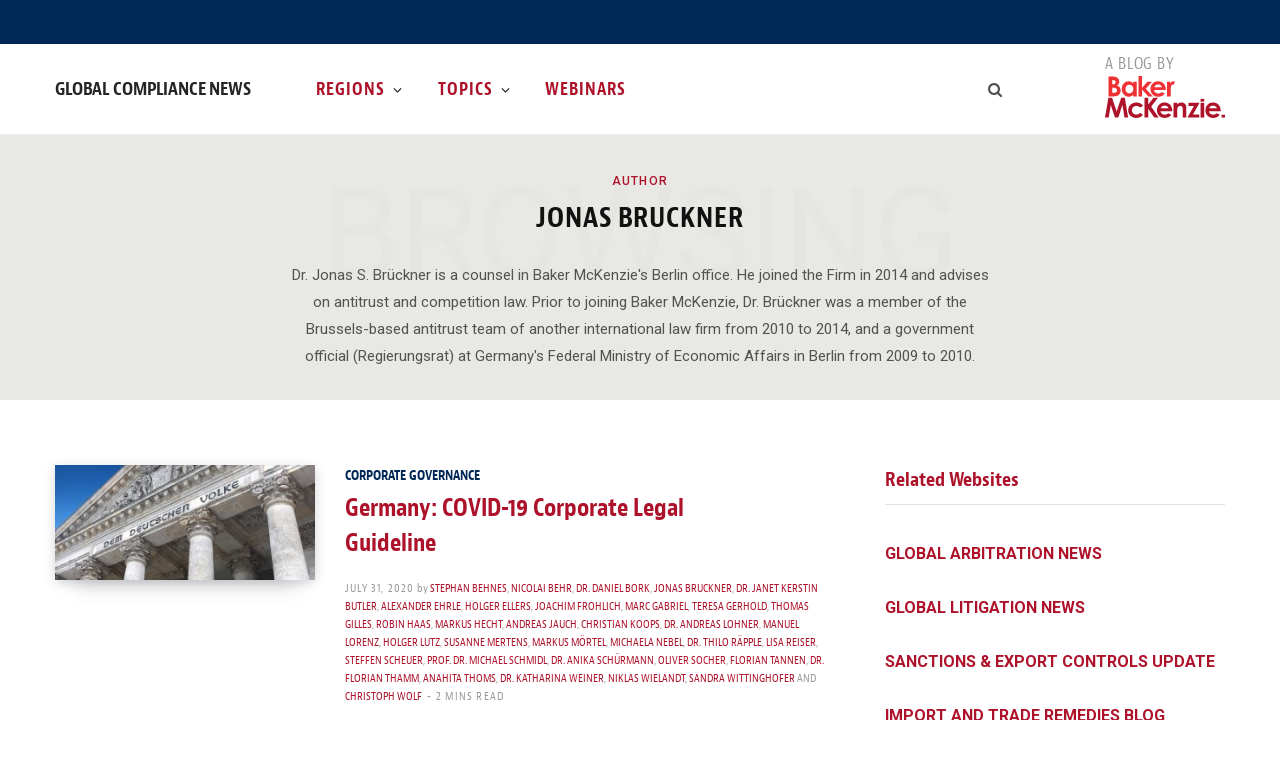

--- FILE ---
content_type: text/html; charset=UTF-8
request_url: https://www.globalcompliancenews.com/author/dr-jonas-bruckner/
body_size: 19363
content:
<!DOCTYPE html>
<html lang="en-US">

<head>

	<meta charset="UTF-8" />
	<meta http-equiv="x-ua-compatible" content="ie=edge" />
	<meta name="viewport" content="width=device-width, initial-scale=1" />
	<link rel="profile" href="http://gmpg.org/xfn/11" />
	
	<meta name='robots' content='index, follow, max-image-preview:large, max-snippet:-1, max-video-preview:-1' />

	<!-- This site is optimized with the Yoast SEO Premium plugin v26.7 (Yoast SEO v26.7) - https://yoast.com/wordpress/plugins/seo/ -->
	<title>Jonas Bruckner, Author at Global Compliance News</title>
	<meta name="description" content="Dr. Jonas S. Brückner is a counsel in Baker McKenzie&#039;s Berlin office. He joined the Firm in 2014 and advises on antitrust and competition law. Prior to joining Baker McKenzie, Dr. Brückner was a member of the Brussels-based antitrust team of another international law firm from 2010 to 2014, and a government official (Regierungsrat) at Germany&#039;s Federal Ministry of Economic Affairs in Berlin from 2009 to 2010." />
	<link rel="canonical" href="https://www.globalcompliancenews.com/author/dr-jonas-bruckner/" />
	<meta property="og:locale" content="en_US" />
	<meta property="og:type" content="profile" />
	<meta property="og:title" content="Jonas Bruckner" />
	<meta property="og:description" content="Dr. Jonas S. Brückner is a counsel in Baker McKenzie&#039;s Berlin office. He joined the Firm in 2014 and advises on antitrust and competition law. Prior to joining Baker McKenzie, Dr. Brückner was a member of the Brussels-based antitrust team of another international law firm from 2010 to 2014, and a government official (Regierungsrat) at Germany&#039;s Federal Ministry of Economic Affairs in Berlin from 2009 to 2010." />
	<meta property="og:url" content="https://www.globalcompliancenews.com/author/dr-jonas-bruckner/" />
	<meta property="og:site_name" content="Global Compliance News" />
	<meta property="og:image" content="https://secure.gravatar.com/avatar/68195c3d6818e29aa3bdcf8cd7ce215eaa05b2f62bd72cf1790fa5dd8cc03586?s=500&d=mm&r=g" />
	<meta name="twitter:card" content="summary_large_image" />
	<script type="application/ld+json" class="yoast-schema-graph">{"@context":"https://schema.org","@graph":[{"@type":"ProfilePage","@id":"https://www.globalcompliancenews.com/author/dr-jonas-bruckner/","url":"https://www.globalcompliancenews.com/author/dr-jonas-bruckner/","name":"Jonas Bruckner, Author at Global Compliance News","isPartOf":{"@id":"https://www.globalcompliancenews.com/#website"},"primaryImageOfPage":{"@id":"https://www.globalcompliancenews.com/author/dr-jonas-bruckner/#primaryimage"},"image":{"@id":"https://www.globalcompliancenews.com/author/dr-jonas-bruckner/#primaryimage"},"thumbnailUrl":"https://www.globalcompliancenews.com/wp-content/uploads/sites/43/2020/05/Berlin-Reichstag-2-scaled.jpeg","description":"Dr. Jonas S. Brückner is a counsel in Baker McKenzie's Berlin office. He joined the Firm in 2014 and advises on antitrust and competition law. Prior to joining Baker McKenzie, Dr. Brückner was a member of the Brussels-based antitrust team of another international law firm from 2010 to 2014, and a government official (Regierungsrat) at Germany's Federal Ministry of Economic Affairs in Berlin from 2009 to 2010.","breadcrumb":{"@id":"https://www.globalcompliancenews.com/author/dr-jonas-bruckner/#breadcrumb"},"inLanguage":"en-US","potentialAction":[{"@type":"ReadAction","target":["https://www.globalcompliancenews.com/author/dr-jonas-bruckner/"]}]},{"@type":"ImageObject","inLanguage":"en-US","@id":"https://www.globalcompliancenews.com/author/dr-jonas-bruckner/#primaryimage","url":"https://www.globalcompliancenews.com/wp-content/uploads/sites/43/2020/05/Berlin-Reichstag-2-scaled.jpeg","contentUrl":"https://www.globalcompliancenews.com/wp-content/uploads/sites/43/2020/05/Berlin-Reichstag-2-scaled.jpeg","width":2560,"height":1138},{"@type":"BreadcrumbList","@id":"https://www.globalcompliancenews.com/author/dr-jonas-bruckner/#breadcrumb","itemListElement":[{"@type":"ListItem","position":1,"name":"Home","item":"https://www.globalcompliancenews.com/"},{"@type":"ListItem","position":2,"name":"Archives for Jonas Bruckner"}]},{"@type":"WebSite","@id":"https://www.globalcompliancenews.com/#website","url":"https://www.globalcompliancenews.com/","name":"Global Compliance News","description":"","potentialAction":[{"@type":"SearchAction","target":{"@type":"EntryPoint","urlTemplate":"https://www.globalcompliancenews.com/?s={search_term_string}"},"query-input":{"@type":"PropertyValueSpecification","valueRequired":true,"valueName":"search_term_string"}}],"inLanguage":"en-US"},{"@type":"Person","@id":"https://www.globalcompliancenews.com/#/schema/person/5f2971b310f32555b22a53617d5d7c8c","name":"Jonas Bruckner","image":{"@type":"ImageObject","inLanguage":"en-US","@id":"https://www.globalcompliancenews.com/#/schema/person/image/bf8c32bf794a6f95c105676af115b5ee","url":"https://secure.gravatar.com/avatar/68195c3d6818e29aa3bdcf8cd7ce215eaa05b2f62bd72cf1790fa5dd8cc03586?s=96&d=mm&r=g","contentUrl":"https://secure.gravatar.com/avatar/68195c3d6818e29aa3bdcf8cd7ce215eaa05b2f62bd72cf1790fa5dd8cc03586?s=96&d=mm&r=g","caption":"Jonas Bruckner"},"description":"Dr. Jonas S. Br&uuml;ckner is a counsel in Baker McKenzie's Berlin office. He joined the Firm in 2014 and advises on antitrust and competition law. Prior to joining Baker McKenzie, Dr. Br&uuml;ckner was a member of the Brussels-based antitrust team of another international law firm from 2010 to 2014, and a government official (Regierungsrat) at Germany's Federal Ministry of Economic Affairs in Berlin from 2009 to 2010.","mainEntityOfPage":{"@id":"https://www.globalcompliancenews.com/author/dr-jonas-bruckner/"}}]}</script>
	<!-- / Yoast SEO Premium plugin. -->


<link rel='dns-prefetch' href='//fonts.googleapis.com' />
<link rel="alternate" type="application/rss+xml" title="Global Compliance News &raquo; Feed" href="https://www.globalcompliancenews.com/feed/" />
<link rel="alternate" type="application/rss+xml" title="Global Compliance News &raquo; Comments Feed" href="https://www.globalcompliancenews.com/comments/feed/" />
<link rel="alternate" type="application/rss+xml" title="Global Compliance News &raquo; Posts by Jonas Bruckner Feed" href="https://www.globalcompliancenews.com/author/dr-jonas-bruckner/feed/" />
<style id='wp-img-auto-sizes-contain-inline-css' type='text/css'>
img:is([sizes=auto i],[sizes^="auto," i]){contain-intrinsic-size:3000px 1500px}
/*# sourceURL=wp-img-auto-sizes-contain-inline-css */
</style>
<link rel='stylesheet' id='contentberg-core-css' href='https://www.globalcompliancenews.com/wp-content/themes/contentberg/style.css?ver=3d4b11f6ee2a89fd5ace87c910cee04b' type='text/css' media='all' />
<style id='wp-emoji-styles-inline-css' type='text/css'>

	img.wp-smiley, img.emoji {
		display: inline !important;
		border: none !important;
		box-shadow: none !important;
		height: 1em !important;
		width: 1em !important;
		margin: 0 0.07em !important;
		vertical-align: -0.1em !important;
		background: none !important;
		padding: 0 !important;
	}
/*# sourceURL=wp-emoji-styles-inline-css */
</style>
<style id='wp-block-library-inline-css' type='text/css'>
:root{
  --wp-block-synced-color:#7a00df;
  --wp-block-synced-color--rgb:122, 0, 223;
  --wp-bound-block-color:var(--wp-block-synced-color);
  --wp-editor-canvas-background:#ddd;
  --wp-admin-theme-color:#007cba;
  --wp-admin-theme-color--rgb:0, 124, 186;
  --wp-admin-theme-color-darker-10:#006ba1;
  --wp-admin-theme-color-darker-10--rgb:0, 107, 160.5;
  --wp-admin-theme-color-darker-20:#005a87;
  --wp-admin-theme-color-darker-20--rgb:0, 90, 135;
  --wp-admin-border-width-focus:2px;
}
@media (min-resolution:192dpi){
  :root{
    --wp-admin-border-width-focus:1.5px;
  }
}
.wp-element-button{
  cursor:pointer;
}

:root .has-very-light-gray-background-color{
  background-color:#eee;
}
:root .has-very-dark-gray-background-color{
  background-color:#313131;
}
:root .has-very-light-gray-color{
  color:#eee;
}
:root .has-very-dark-gray-color{
  color:#313131;
}
:root .has-vivid-green-cyan-to-vivid-cyan-blue-gradient-background{
  background:linear-gradient(135deg, #00d084, #0693e3);
}
:root .has-purple-crush-gradient-background{
  background:linear-gradient(135deg, #34e2e4, #4721fb 50%, #ab1dfe);
}
:root .has-hazy-dawn-gradient-background{
  background:linear-gradient(135deg, #faaca8, #dad0ec);
}
:root .has-subdued-olive-gradient-background{
  background:linear-gradient(135deg, #fafae1, #67a671);
}
:root .has-atomic-cream-gradient-background{
  background:linear-gradient(135deg, #fdd79a, #004a59);
}
:root .has-nightshade-gradient-background{
  background:linear-gradient(135deg, #330968, #31cdcf);
}
:root .has-midnight-gradient-background{
  background:linear-gradient(135deg, #020381, #2874fc);
}
:root{
  --wp--preset--font-size--normal:16px;
  --wp--preset--font-size--huge:42px;
}

.has-regular-font-size{
  font-size:1em;
}

.has-larger-font-size{
  font-size:2.625em;
}

.has-normal-font-size{
  font-size:var(--wp--preset--font-size--normal);
}

.has-huge-font-size{
  font-size:var(--wp--preset--font-size--huge);
}

.has-text-align-center{
  text-align:center;
}

.has-text-align-left{
  text-align:left;
}

.has-text-align-right{
  text-align:right;
}

.has-fit-text{
  white-space:nowrap !important;
}

#end-resizable-editor-section{
  display:none;
}

.aligncenter{
  clear:both;
}

.items-justified-left{
  justify-content:flex-start;
}

.items-justified-center{
  justify-content:center;
}

.items-justified-right{
  justify-content:flex-end;
}

.items-justified-space-between{
  justify-content:space-between;
}

.screen-reader-text{
  border:0;
  clip-path:inset(50%);
  height:1px;
  margin:-1px;
  overflow:hidden;
  padding:0;
  position:absolute;
  width:1px;
  word-wrap:normal !important;
}

.screen-reader-text:focus{
  background-color:#ddd;
  clip-path:none;
  color:#444;
  display:block;
  font-size:1em;
  height:auto;
  left:5px;
  line-height:normal;
  padding:15px 23px 14px;
  text-decoration:none;
  top:5px;
  width:auto;
  z-index:100000;
}
html :where(.has-border-color){
  border-style:solid;
}

html :where([style*=border-top-color]){
  border-top-style:solid;
}

html :where([style*=border-right-color]){
  border-right-style:solid;
}

html :where([style*=border-bottom-color]){
  border-bottom-style:solid;
}

html :where([style*=border-left-color]){
  border-left-style:solid;
}

html :where([style*=border-width]){
  border-style:solid;
}

html :where([style*=border-top-width]){
  border-top-style:solid;
}

html :where([style*=border-right-width]){
  border-right-style:solid;
}

html :where([style*=border-bottom-width]){
  border-bottom-style:solid;
}

html :where([style*=border-left-width]){
  border-left-style:solid;
}
html :where(img[class*=wp-image-]){
  height:auto;
  max-width:100%;
}
:where(figure){
  margin:0 0 1em;
}

html :where(.is-position-sticky){
  --wp-admin--admin-bar--position-offset:var(--wp-admin--admin-bar--height, 0px);
}

@media screen and (max-width:600px){
  html :where(.is-position-sticky){
    --wp-admin--admin-bar--position-offset:0px;
  }
}

/*# sourceURL=wp-block-library-inline-css */
</style><style id='global-styles-inline-css' type='text/css'>
:root{--wp--preset--aspect-ratio--square: 1;--wp--preset--aspect-ratio--4-3: 4/3;--wp--preset--aspect-ratio--3-4: 3/4;--wp--preset--aspect-ratio--3-2: 3/2;--wp--preset--aspect-ratio--2-3: 2/3;--wp--preset--aspect-ratio--16-9: 16/9;--wp--preset--aspect-ratio--9-16: 9/16;--wp--preset--color--black: #000000;--wp--preset--color--cyan-bluish-gray: #abb8c3;--wp--preset--color--white: #ffffff;--wp--preset--color--pale-pink: #f78da7;--wp--preset--color--vivid-red: #cf2e2e;--wp--preset--color--luminous-vivid-orange: #ff6900;--wp--preset--color--luminous-vivid-amber: #fcb900;--wp--preset--color--light-green-cyan: #7bdcb5;--wp--preset--color--vivid-green-cyan: #00d084;--wp--preset--color--pale-cyan-blue: #8ed1fc;--wp--preset--color--vivid-cyan-blue: #0693e3;--wp--preset--color--vivid-purple: #9b51e0;--wp--preset--gradient--vivid-cyan-blue-to-vivid-purple: linear-gradient(135deg,rgb(6,147,227) 0%,rgb(155,81,224) 100%);--wp--preset--gradient--light-green-cyan-to-vivid-green-cyan: linear-gradient(135deg,rgb(122,220,180) 0%,rgb(0,208,130) 100%);--wp--preset--gradient--luminous-vivid-amber-to-luminous-vivid-orange: linear-gradient(135deg,rgb(252,185,0) 0%,rgb(255,105,0) 100%);--wp--preset--gradient--luminous-vivid-orange-to-vivid-red: linear-gradient(135deg,rgb(255,105,0) 0%,rgb(207,46,46) 100%);--wp--preset--gradient--very-light-gray-to-cyan-bluish-gray: linear-gradient(135deg,rgb(238,238,238) 0%,rgb(169,184,195) 100%);--wp--preset--gradient--cool-to-warm-spectrum: linear-gradient(135deg,rgb(74,234,220) 0%,rgb(151,120,209) 20%,rgb(207,42,186) 40%,rgb(238,44,130) 60%,rgb(251,105,98) 80%,rgb(254,248,76) 100%);--wp--preset--gradient--blush-light-purple: linear-gradient(135deg,rgb(255,206,236) 0%,rgb(152,150,240) 100%);--wp--preset--gradient--blush-bordeaux: linear-gradient(135deg,rgb(254,205,165) 0%,rgb(254,45,45) 50%,rgb(107,0,62) 100%);--wp--preset--gradient--luminous-dusk: linear-gradient(135deg,rgb(255,203,112) 0%,rgb(199,81,192) 50%,rgb(65,88,208) 100%);--wp--preset--gradient--pale-ocean: linear-gradient(135deg,rgb(255,245,203) 0%,rgb(182,227,212) 50%,rgb(51,167,181) 100%);--wp--preset--gradient--electric-grass: linear-gradient(135deg,rgb(202,248,128) 0%,rgb(113,206,126) 100%);--wp--preset--gradient--midnight: linear-gradient(135deg,rgb(2,3,129) 0%,rgb(40,116,252) 100%);--wp--preset--font-size--small: 13px;--wp--preset--font-size--medium: 20px;--wp--preset--font-size--large: 36px;--wp--preset--font-size--x-large: 42px;--wp--preset--spacing--20: 0.44rem;--wp--preset--spacing--30: 0.67rem;--wp--preset--spacing--40: 1rem;--wp--preset--spacing--50: 1.5rem;--wp--preset--spacing--60: 2.25rem;--wp--preset--spacing--70: 3.38rem;--wp--preset--spacing--80: 5.06rem;--wp--preset--shadow--natural: 6px 6px 9px rgba(0, 0, 0, 0.2);--wp--preset--shadow--deep: 12px 12px 50px rgba(0, 0, 0, 0.4);--wp--preset--shadow--sharp: 6px 6px 0px rgba(0, 0, 0, 0.2);--wp--preset--shadow--outlined: 6px 6px 0px -3px rgb(255, 255, 255), 6px 6px rgb(0, 0, 0);--wp--preset--shadow--crisp: 6px 6px 0px rgb(0, 0, 0);}:where(.is-layout-flex){gap: 0.5em;}:where(.is-layout-grid){gap: 0.5em;}body .is-layout-flex{display: flex;}.is-layout-flex{flex-wrap: wrap;align-items: center;}.is-layout-flex > :is(*, div){margin: 0;}body .is-layout-grid{display: grid;}.is-layout-grid > :is(*, div){margin: 0;}:where(.wp-block-columns.is-layout-flex){gap: 2em;}:where(.wp-block-columns.is-layout-grid){gap: 2em;}:where(.wp-block-post-template.is-layout-flex){gap: 1.25em;}:where(.wp-block-post-template.is-layout-grid){gap: 1.25em;}.has-black-color{color: var(--wp--preset--color--black) !important;}.has-cyan-bluish-gray-color{color: var(--wp--preset--color--cyan-bluish-gray) !important;}.has-white-color{color: var(--wp--preset--color--white) !important;}.has-pale-pink-color{color: var(--wp--preset--color--pale-pink) !important;}.has-vivid-red-color{color: var(--wp--preset--color--vivid-red) !important;}.has-luminous-vivid-orange-color{color: var(--wp--preset--color--luminous-vivid-orange) !important;}.has-luminous-vivid-amber-color{color: var(--wp--preset--color--luminous-vivid-amber) !important;}.has-light-green-cyan-color{color: var(--wp--preset--color--light-green-cyan) !important;}.has-vivid-green-cyan-color{color: var(--wp--preset--color--vivid-green-cyan) !important;}.has-pale-cyan-blue-color{color: var(--wp--preset--color--pale-cyan-blue) !important;}.has-vivid-cyan-blue-color{color: var(--wp--preset--color--vivid-cyan-blue) !important;}.has-vivid-purple-color{color: var(--wp--preset--color--vivid-purple) !important;}.has-black-background-color{background-color: var(--wp--preset--color--black) !important;}.has-cyan-bluish-gray-background-color{background-color: var(--wp--preset--color--cyan-bluish-gray) !important;}.has-white-background-color{background-color: var(--wp--preset--color--white) !important;}.has-pale-pink-background-color{background-color: var(--wp--preset--color--pale-pink) !important;}.has-vivid-red-background-color{background-color: var(--wp--preset--color--vivid-red) !important;}.has-luminous-vivid-orange-background-color{background-color: var(--wp--preset--color--luminous-vivid-orange) !important;}.has-luminous-vivid-amber-background-color{background-color: var(--wp--preset--color--luminous-vivid-amber) !important;}.has-light-green-cyan-background-color{background-color: var(--wp--preset--color--light-green-cyan) !important;}.has-vivid-green-cyan-background-color{background-color: var(--wp--preset--color--vivid-green-cyan) !important;}.has-pale-cyan-blue-background-color{background-color: var(--wp--preset--color--pale-cyan-blue) !important;}.has-vivid-cyan-blue-background-color{background-color: var(--wp--preset--color--vivid-cyan-blue) !important;}.has-vivid-purple-background-color{background-color: var(--wp--preset--color--vivid-purple) !important;}.has-black-border-color{border-color: var(--wp--preset--color--black) !important;}.has-cyan-bluish-gray-border-color{border-color: var(--wp--preset--color--cyan-bluish-gray) !important;}.has-white-border-color{border-color: var(--wp--preset--color--white) !important;}.has-pale-pink-border-color{border-color: var(--wp--preset--color--pale-pink) !important;}.has-vivid-red-border-color{border-color: var(--wp--preset--color--vivid-red) !important;}.has-luminous-vivid-orange-border-color{border-color: var(--wp--preset--color--luminous-vivid-orange) !important;}.has-luminous-vivid-amber-border-color{border-color: var(--wp--preset--color--luminous-vivid-amber) !important;}.has-light-green-cyan-border-color{border-color: var(--wp--preset--color--light-green-cyan) !important;}.has-vivid-green-cyan-border-color{border-color: var(--wp--preset--color--vivid-green-cyan) !important;}.has-pale-cyan-blue-border-color{border-color: var(--wp--preset--color--pale-cyan-blue) !important;}.has-vivid-cyan-blue-border-color{border-color: var(--wp--preset--color--vivid-cyan-blue) !important;}.has-vivid-purple-border-color{border-color: var(--wp--preset--color--vivid-purple) !important;}.has-vivid-cyan-blue-to-vivid-purple-gradient-background{background: var(--wp--preset--gradient--vivid-cyan-blue-to-vivid-purple) !important;}.has-light-green-cyan-to-vivid-green-cyan-gradient-background{background: var(--wp--preset--gradient--light-green-cyan-to-vivid-green-cyan) !important;}.has-luminous-vivid-amber-to-luminous-vivid-orange-gradient-background{background: var(--wp--preset--gradient--luminous-vivid-amber-to-luminous-vivid-orange) !important;}.has-luminous-vivid-orange-to-vivid-red-gradient-background{background: var(--wp--preset--gradient--luminous-vivid-orange-to-vivid-red) !important;}.has-very-light-gray-to-cyan-bluish-gray-gradient-background{background: var(--wp--preset--gradient--very-light-gray-to-cyan-bluish-gray) !important;}.has-cool-to-warm-spectrum-gradient-background{background: var(--wp--preset--gradient--cool-to-warm-spectrum) !important;}.has-blush-light-purple-gradient-background{background: var(--wp--preset--gradient--blush-light-purple) !important;}.has-blush-bordeaux-gradient-background{background: var(--wp--preset--gradient--blush-bordeaux) !important;}.has-luminous-dusk-gradient-background{background: var(--wp--preset--gradient--luminous-dusk) !important;}.has-pale-ocean-gradient-background{background: var(--wp--preset--gradient--pale-ocean) !important;}.has-electric-grass-gradient-background{background: var(--wp--preset--gradient--electric-grass) !important;}.has-midnight-gradient-background{background: var(--wp--preset--gradient--midnight) !important;}.has-small-font-size{font-size: var(--wp--preset--font-size--small) !important;}.has-medium-font-size{font-size: var(--wp--preset--font-size--medium) !important;}.has-large-font-size{font-size: var(--wp--preset--font-size--large) !important;}.has-x-large-font-size{font-size: var(--wp--preset--font-size--x-large) !important;}
/*# sourceURL=global-styles-inline-css */
</style>
<style id='core-block-supports-inline-css' type='text/css'>
/**
 * Core styles: block-supports
 */

/*# sourceURL=core-block-supports-inline-css */
</style>

<style id='classic-theme-styles-inline-css' type='text/css'>
/**
 * These rules are needed for backwards compatibility.
 * They should match the button element rules in the base theme.json file.
 */
.wp-block-button__link {
	color: #ffffff;
	background-color: #32373c;
	border-radius: 9999px; /* 100% causes an oval, but any explicit but really high value retains the pill shape. */

	/* This needs a low specificity so it won't override the rules from the button element if defined in theme.json. */
	box-shadow: none;
	text-decoration: none;

	/* The extra 2px are added to size solids the same as the outline versions.*/
	padding: calc(0.667em + 2px) calc(1.333em + 2px);

	font-size: 1.125em;
}

.wp-block-file__button {
	background: #32373c;
	color: #ffffff;
	text-decoration: none;
}

/*# sourceURL=/wp-includes/css/classic-themes.css */
</style>
<link rel='stylesheet' id='mpp_gutenberg-css' href='https://www.globalcompliancenews.com/wp-content/plugins/metronet-profile-picture/dist/blocks.style.build.css?ver=3b68bc3a960acb3490882d9ca04e51af' type='text/css' media='all' />
<link rel='stylesheet' id='contact-form-7-css' href='https://www.globalcompliancenews.com/wp-content/plugins/contact-form-7/includes/css/styles.css?ver=7f51b54a3fc05c25effb04f483552de7' type='text/css' media='all' />
<link rel='stylesheet' id='contentberg-fonts-css' href='https://fonts.googleapis.com/css?family=Roboto%3A400%2C500%2C700%7CPT+Serif%3A400%2C400i%2C600%7CIBM+Plex+Serif%3A500' type='text/css' media='all' />
<link rel='stylesheet' id='contentberg-icons-css' href='https://www.globalcompliancenews.com/wp-content/themes/contentberg/css/icons/icons.css?ver=3d4b11f6ee2a89fd5ace87c910cee04b' type='text/css' media='all' />
<link rel='stylesheet' id='contentberg-lightbox-css' href='https://www.globalcompliancenews.com/wp-content/themes/contentberg/css/lightbox.css?ver=3d4b11f6ee2a89fd5ace87c910cee04b' type='text/css' media='all' />
<link rel='stylesheet' id='style_login_widget-css' href='https://www.globalcompliancenews.com/wp-content/plugins/miniorange-oauth-oidc-single-sign-on/resources/css/style_login_widget.css?ver=6e0728ebb67d668afa587a54f804e703' type='text/css' media='all' />
<link rel='stylesheet' id='contentberg-child-css' href='https://www.globalcompliancenews.com/wp-content/themes/contentberg-child/style.css?ver=3d4b11f6ee2a89fd5ace87c910cee04b' type='text/css' media='all' />
<style id='contentberg-child-inline-css' type='text/css'>
.top-bar-content, 
.top-bar.dark 
.top-bar-content, 
.main-head.simple .inner { background-color: #ffffff; border-color: #ffffff; }
.top-bar .navigation { background: transparent; }
.sidebar .widget:not(.widget_mc4wp_form_widget):not(.widget-subscribe) .widget-title { color: #ad122a; }
.sidebar .widget { margin-bottom: Arraypx; }


/*# sourceURL=contentberg-child-inline-css */
</style>
<script type="text/javascript" src="https://www.globalcompliancenews.com/wp-includes/js/jquery/jquery.js?ver=8a0c4faa9771445189035ca844487507" id="jquery-core-js"></script>
<script type="text/javascript" src="https://www.globalcompliancenews.com/wp-includes/js/jquery/jquery-migrate.js?ver=83e266cb1712b47c265f77a8f9e18451" id="jquery-migrate-js"></script>
<link rel="https://api.w.org/" href="https://www.globalcompliancenews.com/wp-json/" /><link rel="alternate" title="JSON" type="application/json" href="https://www.globalcompliancenews.com/wp-json/wp/v2/users/4208" /><link rel="EditURI" type="application/rsd+xml" title="RSD" href="https://www.globalcompliancenews.com/xmlrpc.php?rsd" />
<!-- Google tag (gtag.js) -->
<script async src="https://www.googletagmanager.com/gtag/js?id=G-EBN6JZHE4C"></script>
<script>
	window.dataLayer = window.dataLayer || [];
	function gtag(){dataLayer.push(arguments);}
	gtag('js', new Date());

	gtag('config', 'G-EBN6JZHE4C');
</script><script>var Sphere_Plugin = {"ajaxurl":"https:\/\/www.globalcompliancenews.com\/wp-admin\/admin-ajax.php"};</script>
		<script>
		var BunyadSchemeKey = 'bunyad-scheme';
		(() => {
			const d = document.documentElement;
			const c = d.classList;
			var scheme = localStorage.getItem(BunyadSchemeKey);
			
			if (scheme) {
				d.dataset.origClass = c;
				scheme === 'dark' ? c.remove('s-light', 'site-s-light') : c.remove('s-dark', 'site-s-dark');
				c.add('site-s-' + scheme, 's-' + scheme);
			}
		})();
		</script>
		<!-- BEGIN Adobe Fonts for WordPress --><!-- END Adobe Fonts for WordPress --><noscript><style> .wpb_animate_when_almost_visible { opacity: 1; }</style></noscript>
</head>

<body class="archive author author-dr-jonas-bruckner author-4208 wp-theme-contentberg wp-child-theme-contentberg-child right-sidebar has-lb wpb-js-composer js-comp-ver-6.9.0 vc_responsive">


<div class="main-wrap">

	
		
		
<header id="main-head" class="main-head head-nav-below has-search-overlay compact">

	
	<div class="top-bar dark top-bar-b cf">
	
		<div class="top-bar-content" data-sticky-bar="">
			<div class="wrap cf">
			
			<span class="mobile-nav"><i class="tsi tsi-bars"></i></span>
			
						
						
							
						
			
							
			<div class="actions">
				<div class="search-action cf">
				
					
	
	<form method="get" class="search-form" action="https://www.globalcompliancenews.com/">
		<span class="screen-reader-text">Search for:</span>

		<button type="submit" class="search-submit"><i class="tsi tsi-search"></i></button>
		<input type="search" class="search-field" name="s" placeholder="Search" value="" required />
								
	</form>

					
				</div>
			</div>
			
						
			
			
								
			</div>			
		</div>
		
	</div>

	<div class="inner inner-head" data-sticky-bar="">
				<div class="wrap cf">
						<a class="blog-by-baker-logo" href="https://www.bakermckenzie.com"></a>
		
				<div class="title ts-logo">
		
		<a href="https://www.globalcompliancenews.com/" title="Global Compliance News" rel="home">
		
					
			<span class="text-logo">Global Compliance News</span>
			
				
		</a>
	
	</div>	
			<div class="navigation-wrap inline">
								
				<nav class="navigation inline light" data-sticky-bar="">
					<div class="menu-main-menu-container"><ul id="menu-main-menu" class="menu"><li id="menu-item-26695" class="menu-item menu-item-type-custom menu-item-object-custom menu-item-has-children menu-item-26695"><a href="#">Regions</a>
<ul class="sub-menu">
	<li id="menu-item-33629" class="menu-item menu-item-type-taxonomy menu-item-object-category menu-cat-16 menu-item-33629"><a href="https://www.globalcompliancenews.com/category/global/">Global</a></li>
	<li id="menu-item-33636" class="menu-item menu-item-type-taxonomy menu-item-object-category menu-item-has-children menu-cat-33697 menu-item-33636"><a href="https://www.globalcompliancenews.com/category/emea/">EMEA</a>
	<ul class="sub-menu">
		<li id="menu-item-9306" class="menu-item menu-item-type-taxonomy menu-item-object-category menu-item-has-children menu-cat-4 menu-item-9306"><a href="https://www.globalcompliancenews.com/category/europe/">Europe</a>
		<ul class="sub-menu">
			<li id="menu-item-33683" class="menu-item menu-item-type-taxonomy menu-item-object-category menu-cat-15 menu-item-33683"><a href="https://www.globalcompliancenews.com/category/europe/european-union/">European Union</a></li>
			<li id="menu-item-33637" class="menu-item menu-item-type-taxonomy menu-item-object-category menu-item-has-children menu-cat-33699 menu-item-33637"><a href="https://www.globalcompliancenews.com/category/european-union-member-states/">European Union member states</a>
			<ul class="sub-menu">
				<li id="menu-item-9309" class="menu-item menu-item-type-taxonomy menu-item-object-category menu-cat-31 menu-item-9309"><a href="https://www.globalcompliancenews.com/category/europe/austria/">Austria</a></li>
				<li id="menu-item-9310" class="menu-item menu-item-type-taxonomy menu-item-object-category menu-cat-48 menu-item-9310"><a href="https://www.globalcompliancenews.com/category/europe/belgium/">Belgium</a></li>
				<li id="menu-item-9322" class="menu-item menu-item-type-taxonomy menu-item-object-category menu-cat-50 menu-item-9322"><a href="https://www.globalcompliancenews.com/category/europe/bulgaria/">Bulgaria</a></li>
				<li id="menu-item-9334" class="menu-item menu-item-type-taxonomy menu-item-object-category menu-cat-64 menu-item-9334"><a href="https://www.globalcompliancenews.com/category/europe/croatia/">Croatia</a></li>
				<li id="menu-item-9323" class="menu-item menu-item-type-taxonomy menu-item-object-category menu-cat-51 menu-item-9323"><a href="https://www.globalcompliancenews.com/category/europe/czech-republic/">Czech Republic</a></li>
				<li id="menu-item-9311" class="menu-item menu-item-type-taxonomy menu-item-object-category menu-cat-41 menu-item-9311"><a href="https://www.globalcompliancenews.com/category/europe/france/">France</a></li>
				<li id="menu-item-9312" class="menu-item menu-item-type-taxonomy menu-item-object-category menu-cat-5 menu-item-9312"><a href="https://www.globalcompliancenews.com/category/europe/germany/">Germany</a></li>
				<li id="menu-item-33670" class="menu-item menu-item-type-taxonomy menu-item-object-category menu-cat-47 menu-item-33670"><a href="https://www.globalcompliancenews.com/category/europe/greece/">Greece</a></li>
				<li id="menu-item-9324" class="menu-item menu-item-type-taxonomy menu-item-object-category menu-cat-33 menu-item-9324"><a href="https://www.globalcompliancenews.com/category/europe/hungary/">Hungary</a></li>
				<li id="menu-item-9313" class="menu-item menu-item-type-taxonomy menu-item-object-category menu-cat-52 menu-item-9313"><a href="https://www.globalcompliancenews.com/category/europe/ireland/">Ireland</a></li>
				<li id="menu-item-9336" class="menu-item menu-item-type-taxonomy menu-item-object-category menu-cat-53 menu-item-9336"><a href="https://www.globalcompliancenews.com/category/europe/italy/">Italy</a></li>
				<li id="menu-item-9314" class="menu-item menu-item-type-taxonomy menu-item-object-category menu-cat-54 menu-item-9314"><a href="https://www.globalcompliancenews.com/category/europe/luxembourg/">Luxembourg</a></li>
				<li id="menu-item-9315" class="menu-item menu-item-type-taxonomy menu-item-object-category menu-cat-55 menu-item-9315"><a href="https://www.globalcompliancenews.com/category/europe/netherlands/">Netherlands</a></li>
				<li id="menu-item-9327" class="menu-item menu-item-type-taxonomy menu-item-object-category menu-cat-56 menu-item-9327"><a href="https://www.globalcompliancenews.com/category/europe/poland/">Poland</a></li>
				<li id="menu-item-9337" class="menu-item menu-item-type-taxonomy menu-item-object-category menu-cat-39 menu-item-9337"><a href="https://www.globalcompliancenews.com/category/europe/portugal/">Portugal</a></li>
				<li id="menu-item-14105" class="menu-item menu-item-type-taxonomy menu-item-object-category menu-cat-4067 menu-item-14105"><a href="https://www.globalcompliancenews.com/category/europe/romania/">Romania</a></li>
				<li id="menu-item-9329" class="menu-item menu-item-type-taxonomy menu-item-object-category menu-cat-38 menu-item-9329"><a href="https://www.globalcompliancenews.com/category/europe/slovak-republic/">Slovak Republic</a></li>
				<li id="menu-item-9339" class="menu-item menu-item-type-taxonomy menu-item-object-category menu-cat-27 menu-item-9339"><a href="https://www.globalcompliancenews.com/category/europe/spain/">Spain</a></li>
				<li id="menu-item-9317" class="menu-item menu-item-type-taxonomy menu-item-object-category menu-cat-58 menu-item-9317"><a href="https://www.globalcompliancenews.com/category/europe/sweden/">Sweden</a></li>
			</ul>
</li>
			<li id="menu-item-33639" class="menu-item menu-item-type-taxonomy menu-item-object-category menu-item-has-children menu-cat-33700 menu-item-33639"><a href="https://www.globalcompliancenews.com/category/non-eu-states/">Non-EU states</a>
			<ul class="sub-menu">
				<li id="menu-item-9319" class="menu-item menu-item-type-taxonomy menu-item-object-category menu-cat-10 menu-item-9319"><a href="https://www.globalcompliancenews.com/category/europe/uk/">UK</a></li>
				<li id="menu-item-9333" class="menu-item menu-item-type-taxonomy menu-item-object-category menu-cat-94 menu-item-9333"><a href="https://www.globalcompliancenews.com/category/europe/albania/">Albania</a></li>
				<li id="menu-item-9321" class="menu-item menu-item-type-taxonomy menu-item-object-category menu-cat-77 menu-item-9321"><a href="https://www.globalcompliancenews.com/category/europe/azerbaijan/">Azerbaijan</a></li>
				<li id="menu-item-9325" class="menu-item menu-item-type-taxonomy menu-item-object-category menu-cat-81 menu-item-9325"><a href="https://www.globalcompliancenews.com/category/europe/kazakhstan/">Kazakhstan</a></li>
				<li id="menu-item-9326" class="menu-item menu-item-type-taxonomy menu-item-object-category menu-cat-101 menu-item-9326"><a href="https://www.globalcompliancenews.com/category/asia-pacific/kyrgyz-republic/">Kyrgyz Republic</a></li>
				<li id="menu-item-9316" class="menu-item menu-item-type-taxonomy menu-item-object-category menu-cat-93 menu-item-9316"><a href="https://www.globalcompliancenews.com/category/europe/norway/">Norway</a></li>
				<li id="menu-item-9328" class="menu-item menu-item-type-taxonomy menu-item-object-category menu-cat-57 menu-item-9328"><a href="https://www.globalcompliancenews.com/category/europe/russia/">Russia</a></li>
				<li id="menu-item-9338" class="menu-item menu-item-type-taxonomy menu-item-object-category menu-cat-96 menu-item-9338"><a href="https://www.globalcompliancenews.com/category/europe/serbia/">Serbia</a></li>
				<li id="menu-item-9318" class="menu-item menu-item-type-taxonomy menu-item-object-category menu-cat-25 menu-item-9318"><a href="https://www.globalcompliancenews.com/category/europe/switzerland/">Switzerland</a></li>
				<li id="menu-item-9330" class="menu-item menu-item-type-taxonomy menu-item-object-category menu-cat-60 menu-item-9330"><a href="https://www.globalcompliancenews.com/category/europe/turkiye/">Türkiye</a></li>
				<li id="menu-item-9331" class="menu-item menu-item-type-taxonomy menu-item-object-category menu-cat-59 menu-item-9331"><a href="https://www.globalcompliancenews.com/category/europe/ukraine/">Ukraine</a></li>
			</ul>
</li>
		</ul>
</li>
		<li id="menu-item-9369" class="menu-item menu-item-type-taxonomy menu-item-object-category menu-item-has-children menu-cat-28 menu-item-9369"><a href="https://www.globalcompliancenews.com/category/middle-east-africa/">Middle East</a>
		<ul class="sub-menu">
			<li id="menu-item-33671" class="menu-item menu-item-type-taxonomy menu-item-object-category menu-cat-33706 menu-item-33671"><a href="https://www.globalcompliancenews.com/category/middle-east-region-only-include-pre-fixed-middle-east/">Middle East region</a></li>
			<li id="menu-item-9370" class="menu-item menu-item-type-taxonomy menu-item-object-category menu-cat-79 menu-item-9370"><a href="https://www.globalcompliancenews.com/category/middle-east-africa/egypt/">Egypt</a></li>
			<li id="menu-item-9371" class="menu-item menu-item-type-taxonomy menu-item-object-category menu-cat-66 menu-item-9371"><a href="https://www.globalcompliancenews.com/category/middle-east-africa/iran/">Iran</a></li>
			<li id="menu-item-9372" class="menu-item menu-item-type-taxonomy menu-item-object-category menu-cat-29 menu-item-9372"><a href="https://www.globalcompliancenews.com/category/middle-east-africa/israel/">Israel</a></li>
			<li id="menu-item-9373" class="menu-item menu-item-type-taxonomy menu-item-object-category menu-cat-103 menu-item-9373"><a href="https://www.globalcompliancenews.com/category/middle-east-africa/kuwait/">Kuwait</a></li>
			<li id="menu-item-9375" class="menu-item menu-item-type-taxonomy menu-item-object-category menu-cat-86 menu-item-9375"><a href="https://www.globalcompliancenews.com/category/middle-east-africa/saudi-arabia/">Saudi Arabia</a></li>
			<li id="menu-item-9377" class="menu-item menu-item-type-taxonomy menu-item-object-category menu-cat-88 menu-item-9377"><a href="https://www.globalcompliancenews.com/category/middle-east-africa/uae/">UAE</a></li>
		</ul>
</li>
		<li id="menu-item-33640" class="menu-item menu-item-type-taxonomy menu-item-object-category menu-item-has-children menu-cat-25956 menu-item-33640"><a href="https://www.globalcompliancenews.com/category/middle-east-and-africa/africa/">Africa</a>
		<ul class="sub-menu">
			<li id="menu-item-33672" class="menu-item menu-item-type-taxonomy menu-item-object-category menu-cat-33707 menu-item-33672"><a href="https://www.globalcompliancenews.com/category/africa-region-only-include-pre-fixed-africa/">Africa region</a></li>
			<li id="menu-item-9374" class="menu-item menu-item-type-taxonomy menu-item-object-category menu-cat-32 menu-item-9374"><a href="https://www.globalcompliancenews.com/category/middle-east-africa/morocco/">Morocco</a></li>
			<li id="menu-item-33641" class="menu-item menu-item-type-taxonomy menu-item-object-category menu-cat-32981 menu-item-33641"><a href="https://www.globalcompliancenews.com/category/middle-east-africa/kenya/">Kenya</a></li>
			<li id="menu-item-9376" class="menu-item menu-item-type-taxonomy menu-item-object-category menu-cat-73 menu-item-9376"><a href="https://www.globalcompliancenews.com/category/middle-east-africa/south-africa/">South Africa</a></li>
		</ul>
</li>
	</ul>
</li>
	<li id="menu-item-9340" class="menu-item menu-item-type-taxonomy menu-item-object-category menu-item-has-children menu-cat-19 menu-item-9340"><a href="https://www.globalcompliancenews.com/category/asia-pacific/">Asia-Pacific</a>
	<ul class="sub-menu">
		<li id="menu-item-33673" class="menu-item menu-item-type-taxonomy menu-item-object-category menu-cat-33708 menu-item-33673"><a href="https://www.globalcompliancenews.com/category/asia-pacific-region-only-include-articles-pre-fixed-asia-pacific/">Asia-Pacific region</a></li>
		<li id="menu-item-9341" class="menu-item menu-item-type-taxonomy menu-item-object-category menu-cat-45 menu-item-9341"><a href="https://www.globalcompliancenews.com/category/asia-pacific/australia/">Australia</a></li>
		<li id="menu-item-33684" class="menu-item menu-item-type-taxonomy menu-item-object-category menu-cat-20 menu-item-33684"><a href="https://www.globalcompliancenews.com/category/asia-pacific/china/">China</a></li>
		<li id="menu-item-9343" class="menu-item menu-item-type-taxonomy menu-item-object-category menu-cat-70 menu-item-9343"><a href="https://www.globalcompliancenews.com/category/asia-pacific/hong-kong/">Hong Kong</a></li>
		<li id="menu-item-9344" class="menu-item menu-item-type-taxonomy menu-item-object-category menu-cat-26 menu-item-9344"><a href="https://www.globalcompliancenews.com/category/asia-pacific/india/">India</a></li>
		<li id="menu-item-9345" class="menu-item menu-item-type-taxonomy menu-item-object-category menu-cat-80 menu-item-9345"><a href="https://www.globalcompliancenews.com/category/asia-pacific/indonesia/">Indonesia</a></li>
		<li id="menu-item-9346" class="menu-item menu-item-type-taxonomy menu-item-object-category menu-cat-71 menu-item-9346"><a href="https://www.globalcompliancenews.com/category/asia-pacific/japan/">Japan</a></li>
		<li id="menu-item-9347" class="menu-item menu-item-type-taxonomy menu-item-object-category menu-cat-72 menu-item-9347"><a href="https://www.globalcompliancenews.com/category/asia-pacific/korea/">Korea</a></li>
		<li id="menu-item-9348" class="menu-item menu-item-type-taxonomy menu-item-object-category menu-cat-204 menu-item-9348"><a href="https://www.globalcompliancenews.com/category/asia-pacific/laos/">Laos</a></li>
		<li id="menu-item-9349" class="menu-item menu-item-type-taxonomy menu-item-object-category menu-cat-75 menu-item-9349"><a href="https://www.globalcompliancenews.com/category/asia-pacific/malaysia/">Malaysia</a></li>
		<li id="menu-item-9351" class="menu-item menu-item-type-taxonomy menu-item-object-category menu-cat-83 menu-item-9351"><a href="https://www.globalcompliancenews.com/category/asia-pacific/new-zealand/">New Zealand</a></li>
		<li id="menu-item-9352" class="menu-item menu-item-type-taxonomy menu-item-object-category menu-cat-85 menu-item-9352"><a href="https://www.globalcompliancenews.com/category/asia-pacific/philippines/">Philippines</a></li>
		<li id="menu-item-9353" class="menu-item menu-item-type-taxonomy menu-item-object-category menu-cat-63 menu-item-9353"><a href="https://www.globalcompliancenews.com/category/asia-pacific/singapore/">Singapore</a></li>
		<li id="menu-item-9354" class="menu-item menu-item-type-taxonomy menu-item-object-category menu-cat-46 menu-item-9354"><a href="https://www.globalcompliancenews.com/category/asia-pacific/taiwan/">Taiwan</a></li>
		<li id="menu-item-12479" class="menu-item menu-item-type-taxonomy menu-item-object-category menu-cat-87 menu-item-12479"><a href="https://www.globalcompliancenews.com/category/asia-pacific/thailand/">Thailand</a></li>
		<li id="menu-item-9355" class="menu-item menu-item-type-taxonomy menu-item-object-category menu-cat-89 menu-item-9355"><a href="https://www.globalcompliancenews.com/category/asia-pacific/vietnam/">Vietnam</a></li>
	</ul>
</li>
	<li id="menu-item-9356" class="menu-item menu-item-type-taxonomy menu-item-object-category menu-item-has-children menu-cat-17 menu-item-9356"><a href="https://www.globalcompliancenews.com/category/north-america/">North America</a>
	<ul class="sub-menu">
		<li id="menu-item-33674" class="menu-item menu-item-type-taxonomy menu-item-object-category menu-cat-33709 menu-item-33674"><a href="https://www.globalcompliancenews.com/category/north-america-region-only-include-pre-fixed-north-america/">North America region</a></li>
		<li id="menu-item-9358" class="menu-item menu-item-type-taxonomy menu-item-object-category menu-cat-35 menu-item-9358"><a href="https://www.globalcompliancenews.com/category/north-america/canada/">Canada</a></li>
		<li id="menu-item-9357" class="menu-item menu-item-type-taxonomy menu-item-object-category menu-cat-18 menu-item-9357"><a href="https://www.globalcompliancenews.com/category/north-america/usa/">USA</a></li>
	</ul>
</li>
	<li id="menu-item-9359" class="menu-item menu-item-type-taxonomy menu-item-object-category menu-item-has-children menu-cat-12 menu-item-9359"><a href="https://www.globalcompliancenews.com/category/latin-america/">Latin America</a>
	<ul class="sub-menu">
		<li id="menu-item-33675" class="menu-item menu-item-type-taxonomy menu-item-object-category menu-cat-33710 menu-item-33675"><a href="https://www.globalcompliancenews.com/category/latin-america-only-include-pre-fixed-latin-america/">Latin America region</a></li>
		<li id="menu-item-9360" class="menu-item menu-item-type-taxonomy menu-item-object-category menu-cat-76 menu-item-9360"><a href="https://www.globalcompliancenews.com/category/latin-america/argentina/">Argentina</a></li>
		<li id="menu-item-9361" class="menu-item menu-item-type-taxonomy menu-item-object-category menu-cat-13 menu-item-9361"><a href="https://www.globalcompliancenews.com/category/latin-america/brazil/">Brazil</a></li>
		<li id="menu-item-9362" class="menu-item menu-item-type-taxonomy menu-item-object-category menu-cat-24 menu-item-9362"><a href="https://www.globalcompliancenews.com/category/latin-america/caribbean/">Caribbean</a></li>
		<li id="menu-item-9363" class="menu-item menu-item-type-taxonomy menu-item-object-category menu-cat-43 menu-item-9363"><a href="https://www.globalcompliancenews.com/category/latin-america/chile/">Chile</a></li>
		<li id="menu-item-9364" class="menu-item menu-item-type-taxonomy menu-item-object-category menu-cat-78 menu-item-9364"><a href="https://www.globalcompliancenews.com/category/latin-america/colombia/">Colombia</a></li>
		<li id="menu-item-9365" class="menu-item menu-item-type-taxonomy menu-item-object-category menu-cat-95 menu-item-9365"><a href="https://www.globalcompliancenews.com/category/latin-america/cuba/">Cuba</a></li>
		<li id="menu-item-9366" class="menu-item menu-item-type-taxonomy menu-item-object-category menu-cat-23 menu-item-9366"><a href="https://www.globalcompliancenews.com/category/latin-america/mexico/">Mexico</a></li>
		<li id="menu-item-9368" class="menu-item menu-item-type-taxonomy menu-item-object-category menu-cat-74 menu-item-9368"><a href="https://www.globalcompliancenews.com/category/latin-america/venezuela/">Venezuela</a></li>
	</ul>
</li>
</ul>
</li>
<li id="menu-item-26696" class="menu-item menu-item-type-custom menu-item-object-custom menu-item-has-children menu-item-26696"><a href="#">Topics</a>
<ul class="sub-menu">
	<li id="menu-item-26971" class="menu-item menu-item-type-taxonomy menu-item-object-category menu-cat-22 menu-item-26971"><a href="https://www.globalcompliancenews.com/category/submenue/aml/">AML &amp; Financial Services Regulatory</a></li>
	<li id="menu-item-26977" class="menu-item menu-item-type-taxonomy menu-item-object-category menu-cat-11 menu-item-26977"><a href="https://www.globalcompliancenews.com/category/anti-corruption/">Anti-Corruption</a></li>
	<li id="menu-item-26697" class="menu-item menu-item-type-taxonomy menu-item-object-category menu-cat-9 menu-item-26697"><a href="https://www.globalcompliancenews.com/category/antitrust-competition/">Antitrust / Competition</a></li>
	<li id="menu-item-26973" class="menu-item menu-item-type-taxonomy menu-item-object-category menu-cat-32523 menu-item-26973"><a href="https://www.globalcompliancenews.com/category/corporate-compliance/">Corporate Compliance</a></li>
	<li id="menu-item-37592" class="menu-item menu-item-type-taxonomy menu-item-object-category menu-cat-34252 menu-item-37592"><a href="https://www.globalcompliancenews.com/category/cybersecurity-data-and-tech/">Cybersecurity, Data and Tech</a></li>
	<li id="menu-item-26974" class="menu-item menu-item-type-taxonomy menu-item-object-category menu-cat-28963 menu-item-26974"><a href="https://www.globalcompliancenews.com/category/esg/">ESG</a></li>
	<li id="menu-item-26704" class="menu-item menu-item-type-taxonomy menu-item-object-category menu-cat-11261 menu-item-26704"><a href="https://www.globalcompliancenews.com/category/employment-2/">Employment</a></li>
	<li id="menu-item-26976" class="menu-item menu-item-type-taxonomy menu-item-object-category menu-cat-100 menu-item-26976"><a href="https://www.globalcompliancenews.com/category/submenue/product-regulation-liability/">Product Regulation &amp; Liability</a></li>
	<li id="menu-item-26701" class="menu-item menu-item-type-taxonomy menu-item-object-category menu-cat-989 menu-item-26701"><a href="https://www.globalcompliancenews.com/category/tax-compliance/">Tax</a></li>
</ul>
</li>
<li id="menu-item-33682" class="menu-item menu-item-type-taxonomy menu-item-object-category menu-cat-33711 menu-item-33682"><a href="https://www.globalcompliancenews.com/category/webinars/">Webinars</a></li>
		
		<li class="nav-icons">
			
			
			
						
			<a href="#" title="Search" class="search-link"><i class="tsi tsi-search"></i></a>
			
			<div class="search-box-overlay">
				
	
	<form method="get" class="search-form" action="https://www.globalcompliancenews.com/">
		<span class="screen-reader-text">Search for:</span>

		<button type="submit" class="search-submit"><i class="tsi tsi-search"></i></button>
		<input type="search" class="search-field" name="s" placeholder="Type and press enter" value="" required />
								
	</form>

			</div>
			
					</li>
		
		</ul></div>				</nav>
				
							</div>
			
		</div>

		<div class="sub-nav-wrap wrap">
			
		</div>
	</div>

</header> <!-- .main-head -->

	
		
	
	<div class="archive-head">
	
			
			
		
		
			
		<span class="sub-title">Author</span>
		<h2 class="title">Jonas Bruckner</h2>
		
		<i class="background">Browsing</i>
		
				
			<div class="wrap description">Dr. Jonas S. Br&uuml;ckner is a counsel in Baker McKenzie's Berlin office. He joined the Firm in 2014 and advises on antitrust and competition law. Prior to joining Baker McKenzie, Dr. Br&uuml;ckner was a member of the Brussels-based antitrust team of another international law firm from 2010 to 2014, and a government official (Regierungsrat) at Germany's Federal Ministry of Economic Affairs in Berlin from 2009 to 2010.</div>
		
			
	</div>

	
	<div class="main wrap">
		<div class="ts-row cf">
			<div class="col-8 main-content cf">
		
			
	<div class="posts-dynamic posts-container ts-row list count-0">
			
					
						
							
								
				<div class="posts-wrap">				
						
						
								
					<div class="col-12">
						
<article id="post-22872" class="list-post">
	
	<div class="post-thumb">
		<a href="https://www.globalcompliancenews.com/2020/07/31/germany-covid-19-corporate-legal-guideline-27072020/" class="image-link">
			
			<img width="260" height="116" src="https://www.globalcompliancenews.com/wp-content/uploads/sites/43/2020/05/Berlin-Reichstag-2-scaled.jpeg" class="attachment-contentberg-list size-contentberg-list wp-post-image" alt="" title="Germany: COVID-19 Corporate Legal Guideline" decoding="async" srcset="https://www.globalcompliancenews.com/wp-content/uploads/sites/43/2020/05/Berlin-Reichstag-2-scaled.jpeg 2560w, https://www.globalcompliancenews.com/wp-content/uploads/sites/43/2020/05/Berlin-Reichstag-2-300x133.jpeg 300w, https://www.globalcompliancenews.com/wp-content/uploads/sites/43/2020/05/Berlin-Reichstag-2-1024x455.jpeg 1024w, https://www.globalcompliancenews.com/wp-content/uploads/sites/43/2020/05/Berlin-Reichstag-2-768x341.jpeg 768w, https://www.globalcompliancenews.com/wp-content/uploads/sites/43/2020/05/Berlin-Reichstag-2-1536x683.jpeg 1536w, https://www.globalcompliancenews.com/wp-content/uploads/sites/43/2020/05/Berlin-Reichstag-2-696x309.jpeg 696w, https://www.globalcompliancenews.com/wp-content/uploads/sites/43/2020/05/Berlin-Reichstag-2-1068x475.jpeg 1068w, https://www.globalcompliancenews.com/wp-content/uploads/sites/43/2020/05/Berlin-Reichstag-2-945x420.jpeg 945w, https://www.globalcompliancenews.com/wp-content/uploads/sites/43/2020/05/Berlin-Reichstag-2-1320x587.jpeg 1320w" sizes="(max-width: 260px) 100vw, 260px" />			
			
		</a>
		
			</div>


	<div class="content">
	
			<div class="post-meta post-meta-b">
		
				
			<span class="post-cat">	
				<span class="text-in">In</span> 
									
		<a href="https://www.globalcompliancenews.com/category/corporate-governance-2/" class="category">Corporate Governance</a>

					</span>
			
			
		
					
			
			<h2 class="post-title">
							
					<a href="https://www.globalcompliancenews.com/2020/07/31/germany-covid-19-corporate-legal-guideline-27072020/">Germany: COVID-19 Corporate Legal Guideline</a>
					
							</h2>
			
				
		<div class="below">
		
							<a href="https://www.globalcompliancenews.com/2020/07/31/germany-covid-19-corporate-legal-guideline-27072020/" class="meta-item date-link"><time class="post-date" datetime="2020-07-31T15:00:51+00:00">July 31, 2020</time></a>
						
					
				<span class="post-author"><span class="by">by</span> <a href="https://www.globalcompliancenews.com/author/stephan-behnes/" title="Posts by Stephan Behnes" class="author url fn" rel="author">Stephan Behnes</a>, <a href="https://www.globalcompliancenews.com/author/nicolai-behr/" title="Posts by Nicolai Behr" class="author url fn" rel="author">Nicolai Behr</a>, <a href="https://www.globalcompliancenews.com/author/dr-daniel-bork/" title="Posts by Dr. Daniel Bork" class="author url fn" rel="author">Dr. Daniel Bork</a>, <a href="https://www.globalcompliancenews.com/author/dr-jonas-bruckner/" title="Posts by Jonas Bruckner" class="author url fn" rel="author">Jonas Bruckner</a>, <a href="https://www.globalcompliancenews.com/author/dr-janet-kerstin-butler/" title="Posts by Dr. Janet Kerstin Butler" class="author url fn" rel="author">Dr. Janet Kerstin Butler</a>, <a href="https://www.globalcompliancenews.com/author/alexander-ehrle/" title="Posts by Alexander Ehrle" class="author url fn" rel="author">Alexander Ehrle</a>, <a href="https://www.globalcompliancenews.com/author/dr-holger-ellers/" title="Posts by Holger Ellers" class="author url fn" rel="author">Holger Ellers</a>, <a href="https://www.globalcompliancenews.com/author/joachim-frohlich-ll-m/" title="Posts by Joachim Frohlich" class="author url fn" rel="author">Joachim Frohlich</a>, <a href="https://www.globalcompliancenews.com/author/dr-marc-gabriel-ll-m/" title="Posts by Marc Gabriel" class="author url fn" rel="author">Marc Gabriel</a>, <a href="https://www.globalcompliancenews.com/author/teresa-gerhold-ll-m/" title="Posts by Teresa Gerhold" class="author url fn" rel="author">Teresa Gerhold</a>, <a href="https://www.globalcompliancenews.com/author/thomas-gilles/" title="Posts by Thomas Gilles" class="author url fn" rel="author">Thomas Gilles</a>, <a href="https://www.globalcompliancenews.com/author/robin-haas/" title="Posts by Robin Haas" class="author url fn" rel="author">Robin Haas</a>, <a href="https://www.globalcompliancenews.com/author/markus-hecht/" title="Posts by Markus Hecht" class="author url fn" rel="author">Markus Hecht</a>, <a href="https://www.globalcompliancenews.com/author/andreas-jauch-ll-m/" title="Posts by Andreas Jauch" class="author url fn" rel="author">Andreas Jauch</a>, <a href="https://www.globalcompliancenews.com/author/christian-koops/" title="Posts by Christian Koops" class="author url fn" rel="author">Christian Koops</a>, <a href="https://www.globalcompliancenews.com/author/acl/" title="Posts by Dr. Andreas Lohner" class="author url fn" rel="author">Dr. Andreas Lohner</a>, <a href="https://www.globalcompliancenews.com/author/manuel-lorenz/" title="Posts by Manuel Lorenz" class="author url fn" rel="author">Manuel Lorenz</a>, <a href="https://www.globalcompliancenews.com/author/holgerlutz/" title="Posts by Holger Lutz" class="author url fn" rel="author">Holger Lutz</a>, <a href="https://www.globalcompliancenews.com/author/prof-dr-susanne-mertens-ll-m/" title="Posts by Susanne Mertens" class="author url fn" rel="author">Susanne Mertens</a>, <a href="https://www.globalcompliancenews.com/author/dr-markus-mortel/" title="Posts by Markus Mörtel" class="author url fn" rel="author">Markus Mörtel</a>, <a href="https://www.globalcompliancenews.com/author/dr-michaela-nebel/" title="Posts by Michaela Nebel" class="author url fn" rel="author">Michaela Nebel</a>, <a href="https://www.globalcompliancenews.com/author/dr-thilo-rapple/" title="Posts by Dr. Thilo Räpple" class="author url fn" rel="author">Dr. Thilo Räpple</a>, <a href="https://www.globalcompliancenews.com/author/dr-lisa-b-reiser/" title="Posts by Lisa Reiser" class="author url fn" rel="author">Lisa Reiser</a>, <a href="https://www.globalcompliancenews.com/author/steffen-scheuer/" title="Posts by Steffen Scheuer" class="author url fn" rel="author">Steffen Scheuer</a>, <a href="https://www.globalcompliancenews.com/author/michaelschmidl/" title="Posts by Prof. Dr. Michael Schmidl" class="author url fn" rel="author">Prof. Dr. Michael Schmidl</a>, <a href="https://www.globalcompliancenews.com/author/anikayomere/" title="Posts by Dr. Anika Schürmann" class="author url fn" rel="author">Dr. Anika Schürmann</a>, <a href="https://www.globalcompliancenews.com/author/dr-oliver-socher-ll-m/" title="Posts by Oliver Socher" class="author url fn" rel="author">Oliver Socher</a>, <a href="https://www.globalcompliancenews.com/author/florian-tannen/" title="Posts by Florian Tannen" class="author url fn" rel="author">Florian Tannen</a>, <a href="https://www.globalcompliancenews.com/author/dr-florian-thamm/" title="Posts by Dr. Florian Thamm" class="author url fn" rel="author">Dr. Florian Thamm</a>, <a href="https://www.globalcompliancenews.com/author/anahita-thoms/" title="Posts by Anahita Thoms" class="author url fn" rel="author">Anahita Thoms</a>, <a href="https://www.globalcompliancenews.com/author/dr-katharina-weiner/" title="Posts by Dr. Katharina Weiner" class="author url fn" rel="author">Dr. Katharina Weiner</a>, <a href="https://www.globalcompliancenews.com/author/dr-niklas-wielandt-maitre-en-droit/" title="Posts by Niklas Wielandt" class="author url fn" rel="author">Niklas Wielandt</a>, <a href="https://www.globalcompliancenews.com/author/sandra-wittinghofer/" title="Posts by Sandra Wittinghofer" class="author url fn" rel="author">Sandra Wittinghofer</a> and <a href="https://www.globalcompliancenews.com/author/dr-christoph-wolf-ll-m/" title="Posts by Christoph Wolf" class="author url fn" rel="author">Christoph Wolf</a></span>
				<span class="meta-sep"></span>
			
							<span class="meta-item read-time">2 Mins Read</span>
					
		</div>
		
	</div>		
				
		<div class="post-content post-excerpt cf">
					
			<p>For four months we have been providing you with regular updates on all relevant legal developments regarding the Coronavirus disease in Germany. In the future you will be informed by our team about changes in specific topics. Please don’t hesitate to get in contact with our experts. The guide line&hellip;</p>
				
		</div>
		
		
			
				
	</div> <!-- .content -->

	
		
</article>					</div>
					
									
						
					
						
						
								
					<div class="col-12">
						
<article id="post-22017" class="list-post">
	
	<div class="post-thumb">
		<a href="https://www.globalcompliancenews.com/2020/06/06/germany-covid19-corporate-legal-guideline-01062020/" class="image-link">
			
			<img width="260" height="173" src="https://www.globalcompliancenews.com/wp-content/uploads/sites/43/2016/04/Munich.jpg" class="attachment-contentberg-list size-contentberg-list wp-post-image" alt="Munich, Germany" title="Germany: COVID-19 Corporate Legal Guideline" decoding="async" srcset="https://www.globalcompliancenews.com/wp-content/uploads/sites/43/2016/04/Munich.jpg 849w, https://www.globalcompliancenews.com/wp-content/uploads/sites/43/2016/04/Munich-300x200.jpg 300w, https://www.globalcompliancenews.com/wp-content/uploads/sites/43/2016/04/Munich-768x512.jpg 768w" sizes="(max-width: 260px) 100vw, 260px" />			
			
		</a>
		
			</div>


	<div class="content">
	
			<div class="post-meta post-meta-b">
		
				
			<span class="post-cat">	
				<span class="text-in">In</span> 
									
		<a href="https://www.globalcompliancenews.com/category/corporate-governance-2/" class="category">Corporate Governance</a>

					</span>
			
			
		
					
			
			<h2 class="post-title">
							
					<a href="https://www.globalcompliancenews.com/2020/06/06/germany-covid19-corporate-legal-guideline-01062020/">Germany: COVID-19 Corporate Legal Guideline</a>
					
							</h2>
			
				
		<div class="below">
		
							<a href="https://www.globalcompliancenews.com/2020/06/06/germany-covid19-corporate-legal-guideline-01062020/" class="meta-item date-link"><time class="post-date" datetime="2020-06-06T21:00:08+00:00">June 6, 2020</time></a>
						
					
				<span class="post-author"><span class="by">by</span> <a href="https://www.globalcompliancenews.com/author/stephan-behnes/" title="Posts by Stephan Behnes" class="author url fn" rel="author">Stephan Behnes</a>, <a href="https://www.globalcompliancenews.com/author/nicolai-behr/" title="Posts by Nicolai Behr" class="author url fn" rel="author">Nicolai Behr</a>, <a href="https://www.globalcompliancenews.com/author/dr-daniel-bork/" title="Posts by Dr. Daniel Bork" class="author url fn" rel="author">Dr. Daniel Bork</a>, <a href="https://www.globalcompliancenews.com/author/dr-jonas-bruckner/" title="Posts by Jonas Bruckner" class="author url fn" rel="author">Jonas Bruckner</a>, <a href="https://www.globalcompliancenews.com/author/dr-janet-kerstin-butler/" title="Posts by Dr. Janet Kerstin Butler" class="author url fn" rel="author">Dr. Janet Kerstin Butler</a>, <a href="https://www.globalcompliancenews.com/author/alexander-ehrle/" title="Posts by Alexander Ehrle" class="author url fn" rel="author">Alexander Ehrle</a>, <a href="https://www.globalcompliancenews.com/author/dr-holger-ellers/" title="Posts by Holger Ellers" class="author url fn" rel="author">Holger Ellers</a>, <a href="https://www.globalcompliancenews.com/author/joachim-frohlich-ll-m/" title="Posts by Joachim Frohlich" class="author url fn" rel="author">Joachim Frohlich</a>, <a href="https://www.globalcompliancenews.com/author/dr-marc-gabriel-ll-m/" title="Posts by Marc Gabriel" class="author url fn" rel="author">Marc Gabriel</a>, <a href="https://www.globalcompliancenews.com/author/teresa-gerhold-ll-m/" title="Posts by Teresa Gerhold" class="author url fn" rel="author">Teresa Gerhold</a>, <a href="https://www.globalcompliancenews.com/author/thomas-gilles/" title="Posts by Thomas Gilles" class="author url fn" rel="author">Thomas Gilles</a>, <a href="https://www.globalcompliancenews.com/author/robin-haas/" title="Posts by Robin Haas" class="author url fn" rel="author">Robin Haas</a>, <a href="https://www.globalcompliancenews.com/author/markus-hecht/" title="Posts by Markus Hecht" class="author url fn" rel="author">Markus Hecht</a>, <a href="https://www.globalcompliancenews.com/author/andreas-jauch-ll-m/" title="Posts by Andreas Jauch" class="author url fn" rel="author">Andreas Jauch</a>, <a href="https://www.globalcompliancenews.com/author/christian-koops/" title="Posts by Christian Koops" class="author url fn" rel="author">Christian Koops</a>, <a href="https://www.globalcompliancenews.com/author/acl/" title="Posts by Dr. Andreas Lohner" class="author url fn" rel="author">Dr. Andreas Lohner</a>, <a href="https://www.globalcompliancenews.com/author/manuel-lorenz/" title="Posts by Manuel Lorenz" class="author url fn" rel="author">Manuel Lorenz</a>, <a href="https://www.globalcompliancenews.com/author/holgerlutz/" title="Posts by Holger Lutz" class="author url fn" rel="author">Holger Lutz</a>, <a href="https://www.globalcompliancenews.com/author/prof-dr-susanne-mertens-ll-m/" title="Posts by Susanne Mertens" class="author url fn" rel="author">Susanne Mertens</a>, <a href="https://www.globalcompliancenews.com/author/dr-markus-mortel/" title="Posts by Markus Mörtel" class="author url fn" rel="author">Markus Mörtel</a>, <a href="https://www.globalcompliancenews.com/author/dr-michaela-nebel/" title="Posts by Michaela Nebel" class="author url fn" rel="author">Michaela Nebel</a>, <a href="https://www.globalcompliancenews.com/author/dr-frank-pfluger/" title="Posts by Dr. Frank Pflüger" class="author url fn" rel="author">Dr. Frank Pflüger</a>, <a href="https://www.globalcompliancenews.com/author/dr-thilo-rapple/" title="Posts by Dr. Thilo Räpple" class="author url fn" rel="author">Dr. Thilo Räpple</a>, <a href="https://www.globalcompliancenews.com/author/dr-lisa-b-reiser/" title="Posts by Lisa Reiser" class="author url fn" rel="author">Lisa Reiser</a>, <a href="https://www.globalcompliancenews.com/author/steffen-scheuer/" title="Posts by Steffen Scheuer" class="author url fn" rel="author">Steffen Scheuer</a>, <a href="https://www.globalcompliancenews.com/author/michaelschmidl/" title="Posts by Prof. Dr. Michael Schmidl" class="author url fn" rel="author">Prof. Dr. Michael Schmidl</a>, <a href="https://www.globalcompliancenews.com/author/dr-andreas-schulz-ll-m/" title="Posts by Dr. Andreas Schulz LL.M." class="author url fn" rel="author">Dr. Andreas Schulz LL.M.</a>, <a href="https://www.globalcompliancenews.com/author/anikayomere/" title="Posts by Dr. Anika Schürmann" class="author url fn" rel="author">Dr. Anika Schürmann</a>, <a href="https://www.globalcompliancenews.com/author/dr-oliver-socher-ll-m/" title="Posts by Oliver Socher" class="author url fn" rel="author">Oliver Socher</a>, <a href="https://www.globalcompliancenews.com/author/florian-tannen/" title="Posts by Florian Tannen" class="author url fn" rel="author">Florian Tannen</a>, <a href="https://www.globalcompliancenews.com/author/dr-florian-thamm/" title="Posts by Dr. Florian Thamm" class="author url fn" rel="author">Dr. Florian Thamm</a>, <a href="https://www.globalcompliancenews.com/author/anahita-thoms/" title="Posts by Anahita Thoms" class="author url fn" rel="author">Anahita Thoms</a>, <a href="https://www.globalcompliancenews.com/author/dr-katharina-weiner/" title="Posts by Dr. Katharina Weiner" class="author url fn" rel="author">Dr. Katharina Weiner</a>, <a href="https://www.globalcompliancenews.com/author/dr-niklas-wielandt-maitre-en-droit/" title="Posts by Niklas Wielandt" class="author url fn" rel="author">Niklas Wielandt</a>, <a href="https://www.globalcompliancenews.com/author/sandra-wittinghofer/" title="Posts by Sandra Wittinghofer" class="author url fn" rel="author">Sandra Wittinghofer</a> and <a href="https://www.globalcompliancenews.com/author/dr-christoph-wolf-ll-m/" title="Posts by Christoph Wolf" class="author url fn" rel="author">Christoph Wolf</a></span>
				<span class="meta-sep"></span>
			
							<span class="meta-item read-time">2 Mins Read</span>
					
		</div>
		
	</div>		
				
		<div class="post-content post-excerpt cf">
					
			<p>We will provide you with regular updates on all relevant legal developments regarding the Coronavirus disease in Germany. Please find on the link below our tenth edition of our guideline. Our team is ready to navigate you through these challenging times. Please don’t hesitate to get in contact with our&hellip;</p>
				
		</div>
		
		
			
				
	</div> <!-- .content -->

	
		
</article>					</div>
					
									
						
					
						
						
								
					<div class="col-12">
						
<article id="post-21566" class="list-post">
	
	<div class="post-thumb">
		<a href="https://www.globalcompliancenews.com/2020/05/16/germany-covid19-corporate-legal-guideline-04052020/" class="image-link">
			
			<img width="260" height="146" src="https://www.globalcompliancenews.com/wp-content/uploads/sites/43/2016/04/Fotolia_70679437_S.jpg" class="attachment-contentberg-list size-contentberg-list wp-post-image" alt="" title="Germany: COVID-19 Corporate Legal Guideline" decoding="async" srcset="https://www.globalcompliancenews.com/wp-content/uploads/sites/43/2016/04/Fotolia_70679437_S.jpg 924w, https://www.globalcompliancenews.com/wp-content/uploads/sites/43/2016/04/Fotolia_70679437_S-300x169.jpg 300w, https://www.globalcompliancenews.com/wp-content/uploads/sites/43/2016/04/Fotolia_70679437_S-768x432.jpg 768w" sizes="(max-width: 260px) 100vw, 260px" />			
			
		</a>
		
			</div>


	<div class="content">
	
			<div class="post-meta post-meta-b">
		
				
			<span class="post-cat">	
				<span class="text-in">In</span> 
									
		<a href="https://www.globalcompliancenews.com/category/submenue/aml/" class="category">AML &amp; Financial Services Regulatory</a>

					</span>
			
			
		
					
			
			<h2 class="post-title">
							
					<a href="https://www.globalcompliancenews.com/2020/05/16/germany-covid19-corporate-legal-guideline-04052020/">Germany: COVID-19 Corporate Legal Guideline</a>
					
							</h2>
			
				
		<div class="below">
		
							<a href="https://www.globalcompliancenews.com/2020/05/16/germany-covid19-corporate-legal-guideline-04052020/" class="meta-item date-link"><time class="post-date" datetime="2020-05-16T17:00:49+00:00">May 16, 2020</time></a>
						
					
				<span class="post-author"><span class="by">by</span> <a href="https://www.globalcompliancenews.com/author/stephan-behnes/" title="Posts by Stephan Behnes" class="author url fn" rel="author">Stephan Behnes</a>, <a href="https://www.globalcompliancenews.com/author/nicolai-behr/" title="Posts by Nicolai Behr" class="author url fn" rel="author">Nicolai Behr</a>, <a href="https://www.globalcompliancenews.com/author/dr-daniel-bork/" title="Posts by Dr. Daniel Bork" class="author url fn" rel="author">Dr. Daniel Bork</a>, <a href="https://www.globalcompliancenews.com/author/dr-jonas-bruckner/" title="Posts by Jonas Bruckner" class="author url fn" rel="author">Jonas Bruckner</a>, <a href="https://www.globalcompliancenews.com/author/janetbutler/" title="Posts by Dr. Janet Butler" class="author url fn" rel="author">Dr. Janet Butler</a>, <a href="https://www.globalcompliancenews.com/author/alexander-ehrle/" title="Posts by Alexander Ehrle" class="author url fn" rel="author">Alexander Ehrle</a>, <a href="https://www.globalcompliancenews.com/author/dr-holger-ellers/" title="Posts by Holger Ellers" class="author url fn" rel="author">Holger Ellers</a>, <a href="https://www.globalcompliancenews.com/author/joachim-frohlich-ll-m/" title="Posts by Joachim Frohlich" class="author url fn" rel="author">Joachim Frohlich</a>, <a href="https://www.globalcompliancenews.com/author/dr-marc-gabriel-ll-m/" title="Posts by Marc Gabriel" class="author url fn" rel="author">Marc Gabriel</a>, <a href="https://www.globalcompliancenews.com/author/teresa-gerhold-ll-m/" title="Posts by Teresa Gerhold" class="author url fn" rel="author">Teresa Gerhold</a>, <a href="https://www.globalcompliancenews.com/author/thomas-gilles/" title="Posts by Thomas Gilles" class="author url fn" rel="author">Thomas Gilles</a>, <a href="https://www.globalcompliancenews.com/author/robin-haas/" title="Posts by Robin Haas" class="author url fn" rel="author">Robin Haas</a>, <a href="https://www.globalcompliancenews.com/author/markus-hecht/" title="Posts by Markus Hecht" class="author url fn" rel="author">Markus Hecht</a>, <a href="https://www.globalcompliancenews.com/author/andreas-jauch-ll-m/" title="Posts by Andreas Jauch" class="author url fn" rel="author">Andreas Jauch</a>, <a href="https://www.globalcompliancenews.com/author/christian-koops/" title="Posts by Christian Koops" class="author url fn" rel="author">Christian Koops</a>, <a href="https://www.globalcompliancenews.com/author/acl/" title="Posts by Dr. Andreas Lohner" class="author url fn" rel="author">Dr. Andreas Lohner</a>, <a href="https://www.globalcompliancenews.com/author/manuel-lorenz/" title="Posts by Manuel Lorenz" class="author url fn" rel="author">Manuel Lorenz</a>, <a href="https://www.globalcompliancenews.com/author/holgerlutz/" title="Posts by Holger Lutz" class="author url fn" rel="author">Holger Lutz</a>, <a href="https://www.globalcompliancenews.com/author/prof-dr-susanne-mertens-ll-m/" title="Posts by Susanne Mertens" class="author url fn" rel="author">Susanne Mertens</a>, <a href="https://www.globalcompliancenews.com/author/dr-markus-mortel/" title="Posts by Markus Mörtel" class="author url fn" rel="author">Markus Mörtel</a>, <a href="https://www.globalcompliancenews.com/author/dr-michaela-nebel/" title="Posts by Michaela Nebel" class="author url fn" rel="author">Michaela Nebel</a>, <a href="https://www.globalcompliancenews.com/author/dr-frank-pfluger/" title="Posts by Dr. Frank Pflüger" class="author url fn" rel="author">Dr. Frank Pflüger</a>, <a href="https://www.globalcompliancenews.com/author/dr-thilo-rapple/" title="Posts by Dr. Thilo Räpple" class="author url fn" rel="author">Dr. Thilo Räpple</a>, <a href="https://www.globalcompliancenews.com/author/dr-lisa-b-reiser/" title="Posts by Lisa Reiser" class="author url fn" rel="author">Lisa Reiser</a>, <a href="https://www.globalcompliancenews.com/author/steffen-scheuer/" title="Posts by Steffen Scheuer" class="author url fn" rel="author">Steffen Scheuer</a>, <a href="https://www.globalcompliancenews.com/author/michaelschmidl/" title="Posts by Prof. Dr. Michael Schmidl" class="author url fn" rel="author">Prof. Dr. Michael Schmidl</a>, <a href="https://www.globalcompliancenews.com/author/dr-andreas-schulz-ll-m/" title="Posts by Dr. Andreas Schulz LL.M." class="author url fn" rel="author">Dr. Andreas Schulz LL.M.</a>, <a href="https://www.globalcompliancenews.com/author/anikayomere/" title="Posts by Dr. Anika Schürmann" class="author url fn" rel="author">Dr. Anika Schürmann</a>, <a href="https://www.globalcompliancenews.com/author/dr-oliver-socher-ll-m/" title="Posts by Oliver Socher" class="author url fn" rel="author">Oliver Socher</a>, <a href="https://www.globalcompliancenews.com/author/florian-tannen/" title="Posts by Florian Tannen" class="author url fn" rel="author">Florian Tannen</a>, <a href="https://www.globalcompliancenews.com/author/dr-florian-thamm/" title="Posts by Dr. Florian Thamm" class="author url fn" rel="author">Dr. Florian Thamm</a>, <a href="https://www.globalcompliancenews.com/author/anahita-thoms/" title="Posts by Anahita Thoms" class="author url fn" rel="author">Anahita Thoms</a>, <a href="https://www.globalcompliancenews.com/author/dr-katharina-weiner/" title="Posts by Dr. Katharina Weiner" class="author url fn" rel="author">Dr. Katharina Weiner</a>, <a href="https://www.globalcompliancenews.com/author/dr-niklas-wielandt-maitre-en-droit/" title="Posts by Niklas Wielandt" class="author url fn" rel="author">Niklas Wielandt</a>, <a href="https://www.globalcompliancenews.com/author/sandra-wittinghofer/" title="Posts by Sandra Wittinghofer" class="author url fn" rel="author">Sandra Wittinghofer</a> and <a href="https://www.globalcompliancenews.com/author/dr-christoph-wolf-ll-m/" title="Posts by Christoph Wolf" class="author url fn" rel="author">Christoph Wolf</a></span>
				<span class="meta-sep"></span>
			
							<span class="meta-item read-time">2 Mins Read</span>
					
		</div>
		
	</div>		
				
		<div class="post-content post-excerpt cf">
					
			<p>We will provide you with regular updates on all relevant legal developments regarding the Coronavirus disease in Germany. Please find on the link below our eighth edition of our guideline. Our team is ready to navigate you through these challenging times. Please don’t hesitate to get in contact with our&hellip;</p>
				
		</div>
		
		
			
				
	</div> <!-- .content -->

	
		
</article>					</div>
					
									
						
					
						
						
								
					<div class="col-12">
						
<article id="post-21310" class="list-post">
	
	<div class="post-thumb">
		<a href="https://www.globalcompliancenews.com/2020/05/06/coronavirus-legal-guide-for-germany-09042020/" class="image-link">
			
			<img width="260" height="138" src="https://www.globalcompliancenews.com/wp-content/uploads/sites/43/2018/05/Berlin1-1024x545.jpg" class="attachment-contentberg-list size-contentberg-list wp-post-image" alt="" title="Germany: COVID-19 Corporate Legal Guideline" decoding="async" loading="lazy" srcset="https://www.globalcompliancenews.com/wp-content/uploads/sites/43/2018/05/Berlin1-1024x545.jpg 1024w, https://www.globalcompliancenews.com/wp-content/uploads/sites/43/2018/05/Berlin1-1024x545-300x160.jpg 300w, https://www.globalcompliancenews.com/wp-content/uploads/sites/43/2018/05/Berlin1-1024x545-768x409.jpg 768w, https://www.globalcompliancenews.com/wp-content/uploads/sites/43/2018/05/Berlin1-1024x545-696x370.jpg 696w, https://www.globalcompliancenews.com/wp-content/uploads/sites/43/2018/05/Berlin1-1024x545-789x420.jpg 789w" sizes="auto, (max-width: 260px) 100vw, 260px" />			
			
		</a>
		
			</div>


	<div class="content">
	
			<div class="post-meta post-meta-b">
		
				
			<span class="post-cat">	
				<span class="text-in">In</span> 
									
		<a href="https://www.globalcompliancenews.com/category/submenue/aml/" class="category">AML &amp; Financial Services Regulatory</a>

					</span>
			
			
		
					
			
			<h2 class="post-title">
							
					<a href="https://www.globalcompliancenews.com/2020/05/06/coronavirus-legal-guide-for-germany-09042020/">Germany: COVID-19 Corporate Legal Guideline</a>
					
							</h2>
			
				
		<div class="below">
		
							<a href="https://www.globalcompliancenews.com/2020/05/06/coronavirus-legal-guide-for-germany-09042020/" class="meta-item date-link"><time class="post-date" datetime="2020-05-06T01:00:35+00:00">May 6, 2020</time></a>
						
					
				<span class="post-author"><span class="by">by</span> <a href="https://www.globalcompliancenews.com/author/stephan-behnes/" title="Posts by Stephan Behnes" class="author url fn" rel="author">Stephan Behnes</a>, <a href="https://www.globalcompliancenews.com/author/nicolaibehr/" title="Posts by Dr. Nicolai Behr" class="author url fn" rel="author">Dr. Nicolai Behr</a>, <a href="https://www.globalcompliancenews.com/author/dr-daniel-bork/" title="Posts by Dr. Daniel Bork" class="author url fn" rel="author">Dr. Daniel Bork</a>, <a href="https://www.globalcompliancenews.com/author/dr-jonas-bruckner/" title="Posts by Jonas Bruckner" class="author url fn" rel="author">Jonas Bruckner</a>, <a href="https://www.globalcompliancenews.com/author/janetbutler/" title="Posts by Dr. Janet Butler" class="author url fn" rel="author">Dr. Janet Butler</a>, <a href="https://www.globalcompliancenews.com/author/alexander-ehrle/" title="Posts by Alexander Ehrle" class="author url fn" rel="author">Alexander Ehrle</a>, <a href="https://www.globalcompliancenews.com/author/dr-holger-ellers/" title="Posts by Holger Ellers" class="author url fn" rel="author">Holger Ellers</a>, <a href="https://www.globalcompliancenews.com/author/joachim-frohlich-ll-m/" title="Posts by Joachim Frohlich" class="author url fn" rel="author">Joachim Frohlich</a>, <a href="https://www.globalcompliancenews.com/author/dr-marc-gabriel-ll-m/" title="Posts by Marc Gabriel" class="author url fn" rel="author">Marc Gabriel</a>, <a href="https://www.globalcompliancenews.com/author/teresa-gerhold-ll-m/" title="Posts by Teresa Gerhold" class="author url fn" rel="author">Teresa Gerhold</a>, <a href="https://www.globalcompliancenews.com/author/thomas-gilles/" title="Posts by Thomas Gilles" class="author url fn" rel="author">Thomas Gilles</a>, <a href="https://www.globalcompliancenews.com/author/robin-haas/" title="Posts by Robin Haas" class="author url fn" rel="author">Robin Haas</a>, <a href="https://www.globalcompliancenews.com/author/markus-hecht/" title="Posts by Markus Hecht" class="author url fn" rel="author">Markus Hecht</a>, <a href="https://www.globalcompliancenews.com/author/andreas-jauch-ll-m/" title="Posts by Andreas Jauch" class="author url fn" rel="author">Andreas Jauch</a>, <a href="https://www.globalcompliancenews.com/author/christian-koops/" title="Posts by Christian Koops" class="author url fn" rel="author">Christian Koops</a>, <a href="https://www.globalcompliancenews.com/author/acl/" title="Posts by Dr. Andreas Lohner" class="author url fn" rel="author">Dr. Andreas Lohner</a>, <a href="https://www.globalcompliancenews.com/author/manuel-lorenz/" title="Posts by Manuel Lorenz" class="author url fn" rel="author">Manuel Lorenz</a>, <a href="https://www.globalcompliancenews.com/author/holgerlutz/" title="Posts by Holger Lutz" class="author url fn" rel="author">Holger Lutz</a>, <a href="https://www.globalcompliancenews.com/author/prof-dr-susanne-mertens-ll-m/" title="Posts by Susanne Mertens" class="author url fn" rel="author">Susanne Mertens</a>, <a href="https://www.globalcompliancenews.com/author/dr-markus-mortel/" title="Posts by Markus Mörtel" class="author url fn" rel="author">Markus Mörtel</a>, <a href="https://www.globalcompliancenews.com/author/dr-michaela-nebel/" title="Posts by Michaela Nebel" class="author url fn" rel="author">Michaela Nebel</a>, <a href="https://www.globalcompliancenews.com/author/dr-frank-pfluger/" title="Posts by Dr. Frank Pflüger" class="author url fn" rel="author">Dr. Frank Pflüger</a>, <a href="https://www.globalcompliancenews.com/author/dr-thilo-rapple/" title="Posts by Dr. Thilo Räpple" class="author url fn" rel="author">Dr. Thilo Räpple</a>, <a href="https://www.globalcompliancenews.com/author/dr-lisa-b-reiser/" title="Posts by Lisa Reiser" class="author url fn" rel="author">Lisa Reiser</a>, <a href="https://www.globalcompliancenews.com/author/steffen-scheuer/" title="Posts by Steffen Scheuer" class="author url fn" rel="author">Steffen Scheuer</a>, <a href="https://www.globalcompliancenews.com/author/michaelschmidl/" title="Posts by Prof. Dr. Michael Schmidl" class="author url fn" rel="author">Prof. Dr. Michael Schmidl</a>, <a href="https://www.globalcompliancenews.com/author/dr-andreas-schulz-ll-m/" title="Posts by Dr. Andreas Schulz LL.M." class="author url fn" rel="author">Dr. Andreas Schulz LL.M.</a>, <a href="https://www.globalcompliancenews.com/author/anikayomere/" title="Posts by Dr. Anika Schürmann" class="author url fn" rel="author">Dr. Anika Schürmann</a>, <a href="https://www.globalcompliancenews.com/author/dr-oliver-socher-ll-m/" title="Posts by Oliver Socher" class="author url fn" rel="author">Oliver Socher</a>, <a href="https://www.globalcompliancenews.com/author/florian-tannen/" title="Posts by Florian Tannen" class="author url fn" rel="author">Florian Tannen</a>, <a href="https://www.globalcompliancenews.com/author/dr-florian-thamm/" title="Posts by Dr. Florian Thamm" class="author url fn" rel="author">Dr. Florian Thamm</a>, <a href="https://www.globalcompliancenews.com/author/anahita-thoms/" title="Posts by Anahita Thoms" class="author url fn" rel="author">Anahita Thoms</a>, <a href="https://www.globalcompliancenews.com/author/dr-katharina-weiner/" title="Posts by Dr. Katharina Weiner" class="author url fn" rel="author">Dr. Katharina Weiner</a>, <a href="https://www.globalcompliancenews.com/author/dr-niklas-wielandt-maitre-en-droit/" title="Posts by Niklas Wielandt" class="author url fn" rel="author">Niklas Wielandt</a>, <a href="https://www.globalcompliancenews.com/author/sandra-wittinghofer/" title="Posts by Sandra Wittinghofer" class="author url fn" rel="author">Sandra Wittinghofer</a> and <a href="https://www.globalcompliancenews.com/author/dr-christoph-wolf-ll-m/" title="Posts by Christoph Wolf" class="author url fn" rel="author">Christoph Wolf</a></span>
				<span class="meta-sep"></span>
			
							<span class="meta-item read-time">2 Mins Read</span>
					
		</div>
		
	</div>		
				
		<div class="post-content post-excerpt cf">
					
			<p>We will provide you with regular updates on all relevant legal developments regarding the Coronavirus disease in Germany. Please find on the link below our sixth edition of our guideline. Our team is ready to navigate you through these challenging times. Please don’t hesitate to get in contact with our&hellip;</p>
				
		</div>
		
		
			
				
	</div> <!-- .content -->

	
		
</article>					</div>
					
									
						
					
						
						
								
					<div class="col-12">
						
<article id="post-20952" class="list-post">
	
	<div class="post-thumb">
		<a href="https://www.globalcompliancenews.com/2020/04/28/germany-covid19-corporate-legal-guideline-06042020/" class="image-link">
			
			<img width="260" height="173" src="https://www.globalcompliancenews.com/wp-content/uploads/sites/43/2016/04/Berlin-5.jpg" class="attachment-contentberg-list size-contentberg-list wp-post-image" alt="" title="Germany: COVID-19 Corporate Legal Guideline" decoding="async" loading="lazy" srcset="https://www.globalcompliancenews.com/wp-content/uploads/sites/43/2016/04/Berlin-5.jpg 849w, https://www.globalcompliancenews.com/wp-content/uploads/sites/43/2016/04/Berlin-5-300x200.jpg 300w, https://www.globalcompliancenews.com/wp-content/uploads/sites/43/2016/04/Berlin-5-768x512.jpg 768w" sizes="auto, (max-width: 260px) 100vw, 260px" />			
			
		</a>
		
			</div>


	<div class="content">
	
			<div class="post-meta post-meta-b">
		
				
			<span class="post-cat">	
				<span class="text-in">In</span> 
									
		<a href="https://www.globalcompliancenews.com/category/competition/" class="category">Competition</a>

					</span>
			
			
		
					
			
			<h2 class="post-title">
							
					<a href="https://www.globalcompliancenews.com/2020/04/28/germany-covid19-corporate-legal-guideline-06042020/">Germany: COVID-19 Corporate Legal Guideline</a>
					
							</h2>
			
				
		<div class="below">
		
							<a href="https://www.globalcompliancenews.com/2020/04/28/germany-covid19-corporate-legal-guideline-06042020/" class="meta-item date-link"><time class="post-date" datetime="2020-04-28T20:30:57+00:00">April 28, 2020</time></a>
						
					
				<span class="post-author"><span class="by">by</span> <a href="https://www.globalcompliancenews.com/author/stephan-behnes/" title="Posts by Stephan Behnes" class="author url fn" rel="author">Stephan Behnes</a>, <a href="https://www.globalcompliancenews.com/author/dr-daniel-bork/" title="Posts by Dr. Daniel Bork" class="author url fn" rel="author">Dr. Daniel Bork</a>, <a href="https://www.globalcompliancenews.com/author/dr-jonas-bruckner/" title="Posts by Jonas Bruckner" class="author url fn" rel="author">Jonas Bruckner</a>, <a href="https://www.globalcompliancenews.com/author/janetbutler/" title="Posts by Dr. Janet Butler" class="author url fn" rel="author">Dr. Janet Butler</a>, <a href="https://www.globalcompliancenews.com/author/alexander-ehrle/" title="Posts by Alexander Ehrle" class="author url fn" rel="author">Alexander Ehrle</a>, <a href="https://www.globalcompliancenews.com/author/dr-holger-ellers/" title="Posts by Holger Ellers" class="author url fn" rel="author">Holger Ellers</a>, <a href="https://www.globalcompliancenews.com/author/joachim-frohlich-ll-m/" title="Posts by Joachim Frohlich" class="author url fn" rel="author">Joachim Frohlich</a>, <a href="https://www.globalcompliancenews.com/author/dr-marc-gabriel-ll-m/" title="Posts by Marc Gabriel" class="author url fn" rel="author">Marc Gabriel</a>, <a href="https://www.globalcompliancenews.com/author/teresa-gerhold-ll-m/" title="Posts by Teresa Gerhold" class="author url fn" rel="author">Teresa Gerhold</a>, <a href="https://www.globalcompliancenews.com/author/thomas-gilles/" title="Posts by Thomas Gilles" class="author url fn" rel="author">Thomas Gilles</a>, <a href="https://www.globalcompliancenews.com/author/markus-hecht/" title="Posts by Markus Hecht" class="author url fn" rel="author">Markus Hecht</a>, <a href="https://www.globalcompliancenews.com/author/andreas-jauch-ll-m/" title="Posts by Andreas Jauch" class="author url fn" rel="author">Andreas Jauch</a>, <a href="https://www.globalcompliancenews.com/author/christian-koops/" title="Posts by Christian Koops" class="author url fn" rel="author">Christian Koops</a>, <a href="https://www.globalcompliancenews.com/author/manuel-lorenz/" title="Posts by Manuel Lorenz" class="author url fn" rel="author">Manuel Lorenz</a>, <a href="https://www.globalcompliancenews.com/author/holgerlutz/" title="Posts by Holger Lutz" class="author url fn" rel="author">Holger Lutz</a>, <a href="https://www.globalcompliancenews.com/author/prof-dr-susanne-mertens-ll-m/" title="Posts by Susanne Mertens" class="author url fn" rel="author">Susanne Mertens</a>, <a href="https://www.globalcompliancenews.com/author/dr-markus-mortel/" title="Posts by Markus Mörtel" class="author url fn" rel="author">Markus Mörtel</a>, <a href="https://www.globalcompliancenews.com/author/dr-michaela-nebel/" title="Posts by Michaela Nebel" class="author url fn" rel="author">Michaela Nebel</a>, <a href="https://www.globalcompliancenews.com/author/dr-frank-pfluger/" title="Posts by Dr. Frank Pflüger" class="author url fn" rel="author">Dr. Frank Pflüger</a>, <a href="https://www.globalcompliancenews.com/author/dr-thilo-rapple/" title="Posts by Dr. Thilo Räpple" class="author url fn" rel="author">Dr. Thilo Räpple</a>, <a href="https://www.globalcompliancenews.com/author/dr-lisa-b-reiser/" title="Posts by Lisa Reiser" class="author url fn" rel="author">Lisa Reiser</a>, <a href="https://www.globalcompliancenews.com/author/steffen-scheuer/" title="Posts by Steffen Scheuer" class="author url fn" rel="author">Steffen Scheuer</a>, <a href="https://www.globalcompliancenews.com/author/anikayomere/" title="Posts by Dr. Anika Schürmann" class="author url fn" rel="author">Dr. Anika Schürmann</a>, <a href="https://www.globalcompliancenews.com/author/dr-oliver-socher-ll-m/" title="Posts by Oliver Socher" class="author url fn" rel="author">Oliver Socher</a>, <a href="https://www.globalcompliancenews.com/author/dr-florian-thamm/" title="Posts by Dr. Florian Thamm" class="author url fn" rel="author">Dr. Florian Thamm</a>, <a href="https://www.globalcompliancenews.com/author/anahita-thoms/" title="Posts by Anahita Thoms" class="author url fn" rel="author">Anahita Thoms</a>, <a href="https://www.globalcompliancenews.com/author/dr-katharina-weiner/" title="Posts by Dr. Katharina Weiner" class="author url fn" rel="author">Dr. Katharina Weiner</a>, <a href="https://www.globalcompliancenews.com/author/dr-niklas-wielandt-maitre-en-droit/" title="Posts by Niklas Wielandt" class="author url fn" rel="author">Niklas Wielandt</a>, <a href="https://www.globalcompliancenews.com/author/sandra-wittinghofer/" title="Posts by Sandra Wittinghofer" class="author url fn" rel="author">Sandra Wittinghofer</a> and <a href="https://www.globalcompliancenews.com/author/dr-christoph-wolf-ll-m/" title="Posts by Christoph Wolf" class="author url fn" rel="author">Christoph Wolf</a></span>
				<span class="meta-sep"></span>
			
							<span class="meta-item read-time">2 Mins Read</span>
					
		</div>
		
	</div>		
				
		<div class="post-content post-excerpt cf">
					
			<p>We will provide you with regular updates on all relevant legal developments regarding the Coronavirus disease in Germany. Please find on the link below our sixth edition of our guideline. Our team is ready to navigate you through these challenging times. Please don’t hesitate to get in contact with our&hellip;</p>
				
		</div>
		
		
			
				
	</div> <!-- .content -->

	
		
</article>					</div>
					
									
						
				
		</div>
	</div>
	
	
	

	
	

	
			</div> <!-- .main-content -->
			
				<aside class="col-4 sidebar">
		
		<div class="inner">
		
					<ul>
				<li id="custom_html-5" class="widget_text widget widget_custom_html"><h5 class="widget-title"><span>Related Websites</span></h5><div class="textwidget custom-html-widget"><strong><a href="https://www.globalarbitrationnews.com/">GLOBAL ARBITRATION NEWS</a></strong><br>
<br>
<strong><a href="https://globallitigationnews.bakermckenzie.com/">GLOBAL LITIGATION NEWS</a></strong><br>
<br>
<strong><a href="https://sanctionsnews.bakermckenzie.com/">SANCTIONS &amp; EXPORT CONTROLS UPDATE</a></strong><br>
<br>
<strong><a href="https://www.internationaltradecomplianceupdate.com/">IMPORT AND TRADE REMEDIES BLOG</a></strong><br>
<br>
<strong><a href="https://supplychaincompliance.bakermckenzie.com/category/compliance/">GLOBAL SUPPLY CHAIN COMPLIANCE</a></strong><br>
<br>
<strong><a href="https://foreigninvestment.bakermckenzie.com/">FOREIGN INVESTMENT AND NATIONAL SECURITY BLOG</a></strong><br>

&nbsp;</div></li>
<li id="wp_editor_widget-3" class="widget WP_Editor_Widget"><p><a href="https://www.globalcompliancenews.com/product-risk-radar/"><img class="alignnone wp-image-36409 size-medium" src="https://www.globalcompliancenews.com/wp-content/uploads/sites/43/2023/09/GCN-Banner-for-Product-Risk-Radar-300x168.png" alt="" width="300" height="168" /></a> <a href="https://f.datasrvr.com/fr1/123/46628/Compliance_Cockpit_2023_(002).pdf?cbcachex=245657" target="_blank" rel="noopener"><img class="alignnone wp-image-38983 size-full" src="https://www.globalcompliancenews.com/wp-content/uploads/sites/43/2024/09/CASE3658862_WebAsset_PaulAllanique_01.png" alt="" width="300" height="300" /></a> <a href="https://www.bakermckenzie.com/en/insight/publications/resources/whistleblowing-trend-watch"><img class="alignnone size-medium wp-image-35267" src="https://www.globalcompliancenews.com/wp-content/uploads/sites/43/2023/05/Whistleblowing-Trend-Watch_Image-crop_300x300-002-300x300.jpg" alt="" width="300" height="300" /></a> <a href="https://www.bakermckenzie.com/en/insight/topics/connected-compliance" target="_blank" rel="noopener"><img class="size-medium wp-image-27242" src="https://www.globalcompliancenews.com/wp-content/uploads/sites/43/2021/07/2021-07-02_12-16-33-300x158.jpg" alt="Currency of Connection" width="300" height="158" /> </a></p>
</li>
<li id="archives-2" class="widget widget_archive"><h5 class="widget-title"><span>Archives</span></h5>		<label class="screen-reader-text" for="archives-dropdown-2">Archives</label>
		<select id="archives-dropdown-2" name="archive-dropdown">
			
			<option value="">Select Month</option>
				<option value='https://www.globalcompliancenews.com/2026/01/'> January 2026 </option>
	<option value='https://www.globalcompliancenews.com/2025/11/'> November 2025 </option>
	<option value='https://www.globalcompliancenews.com/2025/10/'> October 2025 </option>
	<option value='https://www.globalcompliancenews.com/2025/09/'> September 2025 </option>
	<option value='https://www.globalcompliancenews.com/2025/08/'> August 2025 </option>
	<option value='https://www.globalcompliancenews.com/2025/07/'> July 2025 </option>
	<option value='https://www.globalcompliancenews.com/2025/06/'> June 2025 </option>
	<option value='https://www.globalcompliancenews.com/2025/05/'> May 2025 </option>
	<option value='https://www.globalcompliancenews.com/2025/04/'> April 2025 </option>
	<option value='https://www.globalcompliancenews.com/2025/03/'> March 2025 </option>
	<option value='https://www.globalcompliancenews.com/2025/02/'> February 2025 </option>
	<option value='https://www.globalcompliancenews.com/2025/01/'> January 2025 </option>
	<option value='https://www.globalcompliancenews.com/2024/12/'> December 2024 </option>
	<option value='https://www.globalcompliancenews.com/2024/11/'> November 2024 </option>
	<option value='https://www.globalcompliancenews.com/2024/10/'> October 2024 </option>
	<option value='https://www.globalcompliancenews.com/2024/09/'> September 2024 </option>
	<option value='https://www.globalcompliancenews.com/2024/08/'> August 2024 </option>
	<option value='https://www.globalcompliancenews.com/2024/07/'> July 2024 </option>
	<option value='https://www.globalcompliancenews.com/2024/06/'> June 2024 </option>
	<option value='https://www.globalcompliancenews.com/2024/05/'> May 2024 </option>
	<option value='https://www.globalcompliancenews.com/2024/04/'> April 2024 </option>
	<option value='https://www.globalcompliancenews.com/2024/03/'> March 2024 </option>
	<option value='https://www.globalcompliancenews.com/2024/02/'> February 2024 </option>
	<option value='https://www.globalcompliancenews.com/2024/01/'> January 2024 </option>
	<option value='https://www.globalcompliancenews.com/2023/12/'> December 2023 </option>
	<option value='https://www.globalcompliancenews.com/2023/11/'> November 2023 </option>
	<option value='https://www.globalcompliancenews.com/2023/10/'> October 2023 </option>
	<option value='https://www.globalcompliancenews.com/2023/09/'> September 2023 </option>
	<option value='https://www.globalcompliancenews.com/2023/08/'> August 2023 </option>
	<option value='https://www.globalcompliancenews.com/2023/07/'> July 2023 </option>
	<option value='https://www.globalcompliancenews.com/2023/06/'> June 2023 </option>
	<option value='https://www.globalcompliancenews.com/2023/05/'> May 2023 </option>
	<option value='https://www.globalcompliancenews.com/2023/04/'> April 2023 </option>
	<option value='https://www.globalcompliancenews.com/2023/03/'> March 2023 </option>
	<option value='https://www.globalcompliancenews.com/2023/02/'> February 2023 </option>
	<option value='https://www.globalcompliancenews.com/2023/01/'> January 2023 </option>
	<option value='https://www.globalcompliancenews.com/2022/12/'> December 2022 </option>
	<option value='https://www.globalcompliancenews.com/2022/11/'> November 2022 </option>
	<option value='https://www.globalcompliancenews.com/2022/10/'> October 2022 </option>
	<option value='https://www.globalcompliancenews.com/2022/09/'> September 2022 </option>
	<option value='https://www.globalcompliancenews.com/2022/08/'> August 2022 </option>
	<option value='https://www.globalcompliancenews.com/2022/07/'> July 2022 </option>
	<option value='https://www.globalcompliancenews.com/2022/06/'> June 2022 </option>
	<option value='https://www.globalcompliancenews.com/2022/05/'> May 2022 </option>
	<option value='https://www.globalcompliancenews.com/2022/04/'> April 2022 </option>
	<option value='https://www.globalcompliancenews.com/2022/03/'> March 2022 </option>
	<option value='https://www.globalcompliancenews.com/2022/02/'> February 2022 </option>
	<option value='https://www.globalcompliancenews.com/2022/01/'> January 2022 </option>
	<option value='https://www.globalcompliancenews.com/2021/12/'> December 2021 </option>
	<option value='https://www.globalcompliancenews.com/2021/11/'> November 2021 </option>
	<option value='https://www.globalcompliancenews.com/2021/10/'> October 2021 </option>
	<option value='https://www.globalcompliancenews.com/2021/09/'> September 2021 </option>
	<option value='https://www.globalcompliancenews.com/2021/08/'> August 2021 </option>
	<option value='https://www.globalcompliancenews.com/2021/07/'> July 2021 </option>
	<option value='https://www.globalcompliancenews.com/2021/06/'> June 2021 </option>
	<option value='https://www.globalcompliancenews.com/2021/05/'> May 2021 </option>
	<option value='https://www.globalcompliancenews.com/2021/04/'> April 2021 </option>
	<option value='https://www.globalcompliancenews.com/2021/03/'> March 2021 </option>
	<option value='https://www.globalcompliancenews.com/2021/02/'> February 2021 </option>
	<option value='https://www.globalcompliancenews.com/2021/01/'> January 2021 </option>
	<option value='https://www.globalcompliancenews.com/2020/12/'> December 2020 </option>
	<option value='https://www.globalcompliancenews.com/2020/11/'> November 2020 </option>
	<option value='https://www.globalcompliancenews.com/2020/10/'> October 2020 </option>
	<option value='https://www.globalcompliancenews.com/2020/09/'> September 2020 </option>
	<option value='https://www.globalcompliancenews.com/2020/08/'> August 2020 </option>
	<option value='https://www.globalcompliancenews.com/2020/07/'> July 2020 </option>
	<option value='https://www.globalcompliancenews.com/2020/06/'> June 2020 </option>
	<option value='https://www.globalcompliancenews.com/2020/05/'> May 2020 </option>
	<option value='https://www.globalcompliancenews.com/2020/04/'> April 2020 </option>
	<option value='https://www.globalcompliancenews.com/2020/03/'> March 2020 </option>
	<option value='https://www.globalcompliancenews.com/2020/02/'> February 2020 </option>
	<option value='https://www.globalcompliancenews.com/2020/01/'> January 2020 </option>
	<option value='https://www.globalcompliancenews.com/2019/12/'> December 2019 </option>
	<option value='https://www.globalcompliancenews.com/2019/11/'> November 2019 </option>
	<option value='https://www.globalcompliancenews.com/2019/10/'> October 2019 </option>
	<option value='https://www.globalcompliancenews.com/2019/09/'> September 2019 </option>
	<option value='https://www.globalcompliancenews.com/2019/08/'> August 2019 </option>
	<option value='https://www.globalcompliancenews.com/2019/07/'> July 2019 </option>
	<option value='https://www.globalcompliancenews.com/2019/06/'> June 2019 </option>
	<option value='https://www.globalcompliancenews.com/2019/05/'> May 2019 </option>
	<option value='https://www.globalcompliancenews.com/2019/04/'> April 2019 </option>
	<option value='https://www.globalcompliancenews.com/2019/03/'> March 2019 </option>
	<option value='https://www.globalcompliancenews.com/2019/02/'> February 2019 </option>
	<option value='https://www.globalcompliancenews.com/2019/01/'> January 2019 </option>
	<option value='https://www.globalcompliancenews.com/2018/12/'> December 2018 </option>
	<option value='https://www.globalcompliancenews.com/2018/11/'> November 2018 </option>
	<option value='https://www.globalcompliancenews.com/2018/10/'> October 2018 </option>
	<option value='https://www.globalcompliancenews.com/2018/09/'> September 2018 </option>
	<option value='https://www.globalcompliancenews.com/2018/08/'> August 2018 </option>
	<option value='https://www.globalcompliancenews.com/2018/07/'> July 2018 </option>
	<option value='https://www.globalcompliancenews.com/2018/06/'> June 2018 </option>
	<option value='https://www.globalcompliancenews.com/2018/05/'> May 2018 </option>
	<option value='https://www.globalcompliancenews.com/2018/04/'> April 2018 </option>
	<option value='https://www.globalcompliancenews.com/2018/03/'> March 2018 </option>
	<option value='https://www.globalcompliancenews.com/2018/02/'> February 2018 </option>
	<option value='https://www.globalcompliancenews.com/2018/01/'> January 2018 </option>
	<option value='https://www.globalcompliancenews.com/2017/12/'> December 2017 </option>
	<option value='https://www.globalcompliancenews.com/2017/11/'> November 2017 </option>
	<option value='https://www.globalcompliancenews.com/2017/10/'> October 2017 </option>
	<option value='https://www.globalcompliancenews.com/2017/09/'> September 2017 </option>
	<option value='https://www.globalcompliancenews.com/2017/08/'> August 2017 </option>
	<option value='https://www.globalcompliancenews.com/2017/07/'> July 2017 </option>
	<option value='https://www.globalcompliancenews.com/2017/06/'> June 2017 </option>
	<option value='https://www.globalcompliancenews.com/2017/05/'> May 2017 </option>
	<option value='https://www.globalcompliancenews.com/2017/04/'> April 2017 </option>
	<option value='https://www.globalcompliancenews.com/2017/03/'> March 2017 </option>
	<option value='https://www.globalcompliancenews.com/2017/02/'> February 2017 </option>
	<option value='https://www.globalcompliancenews.com/2017/01/'> January 2017 </option>
	<option value='https://www.globalcompliancenews.com/2016/12/'> December 2016 </option>
	<option value='https://www.globalcompliancenews.com/2016/11/'> November 2016 </option>
	<option value='https://www.globalcompliancenews.com/2016/10/'> October 2016 </option>
	<option value='https://www.globalcompliancenews.com/2016/09/'> September 2016 </option>
	<option value='https://www.globalcompliancenews.com/2016/08/'> August 2016 </option>
	<option value='https://www.globalcompliancenews.com/2016/07/'> July 2016 </option>
	<option value='https://www.globalcompliancenews.com/2016/06/'> June 2016 </option>
	<option value='https://www.globalcompliancenews.com/2016/05/'> May 2016 </option>
	<option value='https://www.globalcompliancenews.com/2016/04/'> April 2016 </option>
	<option value='https://www.globalcompliancenews.com/2016/03/'> March 2016 </option>
	<option value='https://www.globalcompliancenews.com/2016/02/'> February 2016 </option>
	<option value='https://www.globalcompliancenews.com/2016/01/'> January 2016 </option>
	<option value='https://www.globalcompliancenews.com/2015/12/'> December 2015 </option>
	<option value='https://www.globalcompliancenews.com/2015/11/'> November 2015 </option>
	<option value='https://www.globalcompliancenews.com/2015/10/'> October 2015 </option>
	<option value='https://www.globalcompliancenews.com/2015/09/'> September 2015 </option>
	<option value='https://www.globalcompliancenews.com/2015/08/'> August 2015 </option>
	<option value='https://www.globalcompliancenews.com/2015/07/'> July 2015 </option>
	<option value='https://www.globalcompliancenews.com/2015/06/'> June 2015 </option>
	<option value='https://www.globalcompliancenews.com/2015/05/'> May 2015 </option>
	<option value='https://www.globalcompliancenews.com/2015/04/'> April 2015 </option>
	<option value='https://www.globalcompliancenews.com/2015/03/'> March 2015 </option>
	<option value='https://www.globalcompliancenews.com/2015/02/'> February 2015 </option>
	<option value='https://www.globalcompliancenews.com/2015/01/'> January 2015 </option>
	<option value='https://www.globalcompliancenews.com/2014/12/'> December 2014 </option>
	<option value='https://www.globalcompliancenews.com/2014/11/'> November 2014 </option>
	<option value='https://www.globalcompliancenews.com/2014/10/'> October 2014 </option>
	<option value='https://www.globalcompliancenews.com/2014/09/'> September 2014 </option>
	<option value='https://www.globalcompliancenews.com/2014/08/'> August 2014 </option>
	<option value='https://www.globalcompliancenews.com/2014/07/'> July 2014 </option>
	<option value='https://www.globalcompliancenews.com/2014/06/'> June 2014 </option>
	<option value='https://www.globalcompliancenews.com/2014/05/'> May 2014 </option>
	<option value='https://www.globalcompliancenews.com/2014/04/'> April 2014 </option>
	<option value='https://www.globalcompliancenews.com/2013/10/'> October 2013 </option>

		</select>

			<script type="text/javascript">
/* <![CDATA[ */

( ( dropdownId ) => {
	const dropdown = document.getElementById( dropdownId );
	function onSelectChange() {
		setTimeout( () => {
			if ( 'escape' === dropdown.dataset.lastkey ) {
				return;
			}
			if ( dropdown.value ) {
				document.location.href = dropdown.value;
			}
		}, 250 );
	}
	function onKeyUp( event ) {
		if ( 'Escape' === event.key ) {
			dropdown.dataset.lastkey = 'escape';
		} else {
			delete dropdown.dataset.lastkey;
		}
	}
	function onClick() {
		delete dropdown.dataset.lastkey;
	}
	dropdown.addEventListener( 'keyup', onKeyUp );
	dropdown.addEventListener( 'click', onClick );
	dropdown.addEventListener( 'change', onSelectChange );
})( "archives-dropdown-2" );

//# sourceURL=WP_Widget_Archives%3A%3Awidget
/* ]]> */
</script>
</li>
			</ul>
				
		</div>

	</aside>			
		</div> <!-- .ts-row -->
	</div> <!-- .main -->


	
	
	<footer class="main-footer bold bold-light">
		
				
		
				
		

				
		<section class="lower-footer cf">
			<div class="wrap">
			
				<ul class="social-icons">
					
							
				</ul>
				
				<p class="copyright">
						&copy; Copyright 2026 &ndash; Global Compliance News				</p>
			
				
						<div class="links">	
							<div class="menu-footer-links-container">
								<ul id="menu-footer-links" class="menu">
									<li id="menu-item-921" class="menu-item">
										<a href="https://www.bakermckenzie.com/disclaimers/" target="_blank">Disclaimers</a>
									</li>
									<li id="menu-item-922" class="menu-item">
										<a href="http://www.bakermckenzie.com/privacy/" target="_blank">Privacy Statement</a></li>
									<li id="menu-item-923" class="menu-item">
										Attorney Advertising
									</li>
								</ul>
							</div>
						</div>
				
				
				<p class="disclaimer">
									</p>

									<div class="to-top">
						<a href="#" class="back-to-top"><i class="fa fa-angle-up"></i> Top</a>
					</div>
									
			</div>
		</section>
		
				
		
	</footer>	
	
</div> <!-- .main-wrap -->



<div class="mobile-menu-container off-canvas" id="mobile-menu">

	<a href="#" class="close"><i class="tsi tsi-times"></i></a>
	
	<div class="logo ts-logo">
			</div>
	
		
		<ul class="mobile-menu"></ul>

	</div>


<script type="speculationrules">
{"prefetch":[{"source":"document","where":{"and":[{"href_matches":"/*"},{"not":{"href_matches":["/wp-*.php","/wp-admin/*","/wp-content/uploads/sites/43/*","/wp-content/*","/wp-content/plugins/*","/wp-content/themes/contentberg-child/*","/wp-content/themes/contentberg/*","/*\\?(.+)"]}},{"not":{"selector_matches":"a[rel~=\"nofollow\"]"}},{"not":{"selector_matches":".no-prefetch, .no-prefetch a"}}]},"eagerness":"conservative"}]}
</script>
			<script>
				function convert_to_url(obj) {
					return Object
					.keys(obj)
					.map(k => `${encodeURIComponent(k)}=${encodeURIComponent(obj[k])}`)
					.join('&');
				}

				function pass_to_backend() {
					if(window.location.hash) {
						var hash = window.location.hash;
						var elements = {};
						hash.split("#")[1].split("&").forEach(element => {
							var vars = element.split("=");
							elements[vars[0]] = vars[1];
						});
						if(("access_token" in elements) || ("id_token" in elements) || ("token" in elements)) {
							if(window.location.href.indexOf("?") !== -1) {
								window.location = (window.location.href.split("?")[0] + window.location.hash).split('#')[0] + "?" + convert_to_url(elements);
							} else {
								window.location = window.location.href.split('#')[0] + "?" + convert_to_url(elements);
							}
						}
					}
				}

				pass_to_backend();
			</script>

		<script type="text/javascript">
	/*<![CDATA[*/
	(function () {
			var sz = document.createElement("script"); sz.type = "text/javascript"; sz.async = true;
			sz.src = "//us2.siteimprove.com/js/siteanalyze_61281923.js";
			var s = document.getElementsByTagName("script")[0]; s.parentNode.insertBefore(sz, s);
	})();
	/*]]>*/
	</script> <script>
	(function ($) {

	$("body").on("click", ".likes-count", function() {
		console.log("Liked");
        var like = $(this);
        if (like.hasClass("voted")) {
            return false;
    }
    $.post(Sphere_Plugin.ajaxurl, {action: "sphere_likes", id: $(this).data("id")}, function(data) {

    if (data === Object(data)) {
    	like.addClass("voted animate").find(".number").html(data.count);
    }
    }, "json");
    return false;
	});
	})(jQuery);
	</script> <script>
	(function ($) {

		var $tableControls = $("#tableControls");
		var $table = $(".ninja_table_pro").first();
		
		if ($tableControls.length > 0 && $table){
			
			var tableId = $table.attr("id");

			$("thead tr.footable-header th", $table).each(function( index ) {
			
				if (index > 0){
					var headerText = $(this).text();
					var $listItem = $("<li>", {"class": "listControl"});
					var controlId = index + 1;
					var $checkbox = $("<input>", {"class": "hidecol", type: "checkbox", id: "col_" + controlId});
					var $label = $("<label>", {"class": "hideLabel", for: "col_" + controlId});
					var $checkspan = $("<span>", {"class": "checkmark"});
					$label = $label.append($checkbox).append($checkspan).append(headerText);
					var $listElement = $listItem.append($label);
					$tableControls.append($listElement);
				}
	
			});

			//Hide cols initially
			setTimeout(function(){
				$(`#${tableId} td:nth-child(n+2)`).hide();
				$(`#${tableId} th:nth-child(n+2)`).hide();
			}, 5);

			// Checkbox click
			$(".hidecol").click(function(){
		
				var id = this.id;
				var splitid = id.split("_");
				var colno = splitid[1];
				var checked = true;
				
				// Checking Checkbox state
				if($(this).is(":checked")){
					checked = true;
				}else{
					checked = false;
				}
				setTimeout(function(){
					if(checked){
						$(`#${tableId} td:nth-child(${colno})`).show();
						$(`#${tableId} th:nth-child(${colno})`).show();						
					} else{
						$(`#${tableId} td:nth-child(${colno})`).hide();
						$(`#${tableId} th:nth-child(${colno})`).hide();
					}		
				}, 5);
		
			});
		}
		
	})(jQuery);
	</script> <script>
	(function ($) {

	
	$(".modern-footnotes-list li").each(function() {
		
        var footnoteNum = $(this).find("span").text();

		$(this).attr("id","footnote"+footnoteNum);

    });

	$(".modern-footnotes-footnote a").on("click", function() {

		var footnoteTarget = "#footnote" + $(this).text();

		$([document.documentElement, document.body]).animate({
			scrollTop: $(footnoteTarget).offset().top
		}, 2000);


	});

	})(jQuery);
	</script> <script type="text/javascript" src="https://www.globalcompliancenews.com/wp-content/plugins/metronet-profile-picture/js/mpp-frontend.js?ver=3b68bc3a960acb3490882d9ca04e51af" id="mpp_gutenberg_tabs-js"></script>
<script type="text/javascript" src="https://www.globalcompliancenews.com/wp-includes/js/dist/hooks.js?ver=9afc2f5277d507e832ae67d53666659a" id="wp-hooks-js"></script>
<script type="text/javascript" src="https://www.globalcompliancenews.com/wp-includes/js/dist/i18n.js?ver=a25a22517455ec3734a9ec73efeb5eb6" id="wp-i18n-js"></script>
<script type="text/javascript" id="wp-i18n-js-after">
/* <![CDATA[ */
wp.i18n.setLocaleData( { 'text direction\u0004ltr': [ 'ltr' ] } );
//# sourceURL=wp-i18n-js-after
/* ]]> */
</script>
<script type="text/javascript" src="https://www.globalcompliancenews.com/wp-content/plugins/contact-form-7/includes/swv/js/index.js?ver=7f51b54a3fc05c25effb04f483552de7" id="swv-js"></script>
<script type="text/javascript" id="contact-form-7-js-before">
/* <![CDATA[ */
var wpcf7 = {
    "api": {
        "root": "https:\/\/www.globalcompliancenews.com\/wp-json\/",
        "namespace": "contact-form-7\/v1"
    },
    "cached": 1
};
//# sourceURL=contact-form-7-js-before
/* ]]> */
</script>
<script type="text/javascript" src="https://www.globalcompliancenews.com/wp-content/plugins/contact-form-7/includes/js/index.js?ver=7f51b54a3fc05c25effb04f483552de7" id="contact-form-7-js"></script>
<script type="text/javascript" id="contentberg-theme-js-extra">
/* <![CDATA[ */
var Bunyad = {"custom_ajax_url":"/author/dr-jonas-bruckner/"};
//# sourceURL=contentberg-theme-js-extra
/* ]]> */
</script>
<script type="text/javascript" src="https://www.globalcompliancenews.com/wp-content/themes/contentberg/js/theme.js?ver=3d4b11f6ee2a89fd5ace87c910cee04b" id="contentberg-theme-js"></script>
<script type="text/javascript" src="https://www.globalcompliancenews.com/wp-content/themes/contentberg/js/magnific-popup.js?ver=3d4b11f6ee2a89fd5ace87c910cee04b" id="magnific-popup-js"></script>
<script type="text/javascript" src="https://www.globalcompliancenews.com/wp-content/themes/contentberg/js/jquery.fitvids.js?ver=3d4b11f6ee2a89fd5ace87c910cee04b" id="jquery-fitvids-js"></script>
<script type="text/javascript" src="https://www.globalcompliancenews.com/wp-includes/js/imagesloaded.min.js?ver=e6be6003562199c0077d9e161a2b0193" id="imagesloaded-js"></script>
<script type="text/javascript" src="https://www.globalcompliancenews.com/wp-content/themes/contentberg/js/theia-sticky-sidebar.js?ver=3d4b11f6ee2a89fd5ace87c910cee04b" id="theia-sticky-sidebar-js"></script>
<script type="text/javascript" src="https://www.globalcompliancenews.com/wp-includes/js/masonry.min.js?ver=7f71c290ad26c3eb3e08fdd438379022" id="masonry-js"></script>
<script type="text/javascript" src="https://www.globalcompliancenews.com/wp-includes/js/jquery/jquery.masonry.min.js?ver=75f6c9d6fdc0f3e170459866fe826c94" id="jquery-masonry-js"></script>
<script id="wp-emoji-settings" type="application/json">
{"baseUrl":"https://s.w.org/images/core/emoji/17.0.2/72x72/","ext":".png","svgUrl":"https://s.w.org/images/core/emoji/17.0.2/svg/","svgExt":".svg","source":{"wpemoji":"https://www.globalcompliancenews.com/wp-includes/js/wp-emoji.js?ver=6e0728ebb67d668afa587a54f804e703","twemoji":"https://www.globalcompliancenews.com/wp-includes/js/twemoji.js?ver=6e0728ebb67d668afa587a54f804e703"}}
</script>
<script type="module">
/* <![CDATA[ */
/**
 * @output wp-includes/js/wp-emoji-loader.js
 */

/* eslint-env es6 */

// Note: This is loaded as a script module, so there is no need for an IIFE to prevent pollution of the global scope.

/**
 * Emoji Settings as exported in PHP via _print_emoji_detection_script().
 * @typedef WPEmojiSettings
 * @type {object}
 * @property {?object} source
 * @property {?string} source.concatemoji
 * @property {?string} source.twemoji
 * @property {?string} source.wpemoji
 */

const settings = /** @type {WPEmojiSettings} */ (
	JSON.parse( document.getElementById( 'wp-emoji-settings' ).textContent )
);

// For compatibility with other scripts that read from this global, in particular wp-includes/js/wp-emoji.js (source file: js/_enqueues/wp/emoji.js).
window._wpemojiSettings = settings;

/**
 * Support tests.
 * @typedef SupportTests
 * @type {object}
 * @property {?boolean} flag
 * @property {?boolean} emoji
 */

const sessionStorageKey = 'wpEmojiSettingsSupports';
const tests = [ 'flag', 'emoji' ];

/**
 * Checks whether the browser supports offloading to a Worker.
 *
 * @since 6.3.0
 *
 * @private
 *
 * @returns {boolean}
 */
function supportsWorkerOffloading() {
	return (
		typeof Worker !== 'undefined' &&
		typeof OffscreenCanvas !== 'undefined' &&
		typeof URL !== 'undefined' &&
		URL.createObjectURL &&
		typeof Blob !== 'undefined'
	);
}

/**
 * @typedef SessionSupportTests
 * @type {object}
 * @property {number} timestamp
 * @property {SupportTests} supportTests
 */

/**
 * Get support tests from session.
 *
 * @since 6.3.0
 *
 * @private
 *
 * @returns {?SupportTests} Support tests, or null if not set or older than 1 week.
 */
function getSessionSupportTests() {
	try {
		/** @type {SessionSupportTests} */
		const item = JSON.parse(
			sessionStorage.getItem( sessionStorageKey )
		);
		if (
			typeof item === 'object' &&
			typeof item.timestamp === 'number' &&
			new Date().valueOf() < item.timestamp + 604800 && // Note: Number is a week in seconds.
			typeof item.supportTests === 'object'
		) {
			return item.supportTests;
		}
	} catch ( e ) {}
	return null;
}

/**
 * Persist the supports in session storage.
 *
 * @since 6.3.0
 *
 * @private
 *
 * @param {SupportTests} supportTests Support tests.
 */
function setSessionSupportTests( supportTests ) {
	try {
		/** @type {SessionSupportTests} */
		const item = {
			supportTests: supportTests,
			timestamp: new Date().valueOf()
		};

		sessionStorage.setItem(
			sessionStorageKey,
			JSON.stringify( item )
		);
	} catch ( e ) {}
}

/**
 * Checks if two sets of Emoji characters render the same visually.
 *
 * This is used to determine if the browser is rendering an emoji with multiple data points
 * correctly. set1 is the emoji in the correct form, using a zero-width joiner. set2 is the emoji
 * in the incorrect form, using a zero-width space. If the two sets render the same, then the browser
 * does not support the emoji correctly.
 *
 * This function may be serialized to run in a Worker. Therefore, it cannot refer to variables from the containing
 * scope. Everything must be passed by parameters.
 *
 * @since 4.9.0
 *
 * @private
 *
 * @param {CanvasRenderingContext2D} context 2D Context.
 * @param {string} set1 Set of Emoji to test.
 * @param {string} set2 Set of Emoji to test.
 *
 * @return {boolean} True if the two sets render the same.
 */
function emojiSetsRenderIdentically( context, set1, set2 ) {
	// Cleanup from previous test.
	context.clearRect( 0, 0, context.canvas.width, context.canvas.height );
	context.fillText( set1, 0, 0 );
	const rendered1 = new Uint32Array(
		context.getImageData(
			0,
			0,
			context.canvas.width,
			context.canvas.height
		).data
	);

	// Cleanup from previous test.
	context.clearRect( 0, 0, context.canvas.width, context.canvas.height );
	context.fillText( set2, 0, 0 );
	const rendered2 = new Uint32Array(
		context.getImageData(
			0,
			0,
			context.canvas.width,
			context.canvas.height
		).data
	);

	return rendered1.every( ( rendered2Data, index ) => {
		return rendered2Data === rendered2[ index ];
	} );
}

/**
 * Checks if the center point of a single emoji is empty.
 *
 * This is used to determine if the browser is rendering an emoji with a single data point
 * correctly. The center point of an incorrectly rendered emoji will be empty. A correctly
 * rendered emoji will have a non-zero value at the center point.
 *
 * This function may be serialized to run in a Worker. Therefore, it cannot refer to variables from the containing
 * scope. Everything must be passed by parameters.
 *
 * @since 6.8.2
 *
 * @private
 *
 * @param {CanvasRenderingContext2D} context 2D Context.
 * @param {string} emoji Emoji to test.
 *
 * @return {boolean} True if the center point is empty.
 */
function emojiRendersEmptyCenterPoint( context, emoji ) {
	// Cleanup from previous test.
	context.clearRect( 0, 0, context.canvas.width, context.canvas.height );
	context.fillText( emoji, 0, 0 );

	// Test if the center point (16, 16) is empty (0,0,0,0).
	const centerPoint = context.getImageData(16, 16, 1, 1);
	for ( let i = 0; i < centerPoint.data.length; i++ ) {
		if ( centerPoint.data[ i ] !== 0 ) {
			// Stop checking the moment it's known not to be empty.
			return false;
		}
	}

	return true;
}

/**
 * Determines if the browser properly renders Emoji that Twemoji can supplement.
 *
 * This function may be serialized to run in a Worker. Therefore, it cannot refer to variables from the containing
 * scope. Everything must be passed by parameters.
 *
 * @since 4.2.0
 *
 * @private
 *
 * @param {CanvasRenderingContext2D} context 2D Context.
 * @param {string} type Whether to test for support of "flag" or "emoji".
 * @param {Function} emojiSetsRenderIdentically Reference to emojiSetsRenderIdentically function, needed due to minification.
 * @param {Function} emojiRendersEmptyCenterPoint Reference to emojiRendersEmptyCenterPoint function, needed due to minification.
 *
 * @return {boolean} True if the browser can render emoji, false if it cannot.
 */
function browserSupportsEmoji( context, type, emojiSetsRenderIdentically, emojiRendersEmptyCenterPoint ) {
	let isIdentical;

	switch ( type ) {
		case 'flag':
			/*
			 * Test for Transgender flag compatibility. Added in Unicode 13.
			 *
			 * To test for support, we try to render it, and compare the rendering to how it would look if
			 * the browser doesn't render it correctly (white flag emoji + transgender symbol).
			 */
			isIdentical = emojiSetsRenderIdentically(
				context,
				'\uD83C\uDFF3\uFE0F\u200D\u26A7\uFE0F', // as a zero-width joiner sequence
				'\uD83C\uDFF3\uFE0F\u200B\u26A7\uFE0F' // separated by a zero-width space
			);

			if ( isIdentical ) {
				return false;
			}

			/*
			 * Test for Sark flag compatibility. This is the least supported of the letter locale flags,
			 * so gives us an easy test for full support.
			 *
			 * To test for support, we try to render it, and compare the rendering to how it would look if
			 * the browser doesn't render it correctly ([C] + [Q]).
			 */
			isIdentical = emojiSetsRenderIdentically(
				context,
				'\uD83C\uDDE8\uD83C\uDDF6', // as the sequence of two code points
				'\uD83C\uDDE8\u200B\uD83C\uDDF6' // as the two code points separated by a zero-width space
			);

			if ( isIdentical ) {
				return false;
			}

			/*
			 * Test for English flag compatibility. England is a country in the United Kingdom, it
			 * does not have a two letter locale code but rather a five letter sub-division code.
			 *
			 * To test for support, we try to render it, and compare the rendering to how it would look if
			 * the browser doesn't render it correctly (black flag emoji + [G] + [B] + [E] + [N] + [G]).
			 */
			isIdentical = emojiSetsRenderIdentically(
				context,
				// as the flag sequence
				'\uD83C\uDFF4\uDB40\uDC67\uDB40\uDC62\uDB40\uDC65\uDB40\uDC6E\uDB40\uDC67\uDB40\uDC7F',
				// with each code point separated by a zero-width space
				'\uD83C\uDFF4\u200B\uDB40\uDC67\u200B\uDB40\uDC62\u200B\uDB40\uDC65\u200B\uDB40\uDC6E\u200B\uDB40\uDC67\u200B\uDB40\uDC7F'
			);

			return ! isIdentical;
		case 'emoji':
			/*
			 * Is there a large, hairy, humanoid mythical creature living in the browser?
			 *
			 * To test for Emoji 17.0 support, try to render a new emoji: Hairy Creature.
			 *
			 * The hairy creature emoji is a single code point emoji. Testing for browser
			 * support required testing the center point of the emoji to see if it is empty.
			 *
			 * 0xD83E 0x1FAC8 (\uD83E\u1FAC8) == 🫈 Hairy creature.
			 *
			 * When updating this test, please ensure that the emoji is either a single code point
			 * or switch to using the emojiSetsRenderIdentically function and testing with a zero-width
			 * joiner vs a zero-width space.
			 */
			const notSupported = emojiRendersEmptyCenterPoint( context, '\uD83E\u1FAC8' );
			return ! notSupported;
	}

	return false;
}

/**
 * Checks emoji support tests.
 *
 * This function may be serialized to run in a Worker. Therefore, it cannot refer to variables from the containing
 * scope. Everything must be passed by parameters.
 *
 * @since 6.3.0
 *
 * @private
 *
 * @param {string[]} tests Tests.
 * @param {Function} browserSupportsEmoji Reference to browserSupportsEmoji function, needed due to minification.
 * @param {Function} emojiSetsRenderIdentically Reference to emojiSetsRenderIdentically function, needed due to minification.
 * @param {Function} emojiRendersEmptyCenterPoint Reference to emojiRendersEmptyCenterPoint function, needed due to minification.
 *
 * @return {SupportTests} Support tests.
 */
function testEmojiSupports( tests, browserSupportsEmoji, emojiSetsRenderIdentically, emojiRendersEmptyCenterPoint ) {
	let canvas;
	if (
		typeof WorkerGlobalScope !== 'undefined' &&
		self instanceof WorkerGlobalScope
	) {
		canvas = new OffscreenCanvas( 300, 150 ); // Dimensions are default for HTMLCanvasElement.
	} else {
		canvas = document.createElement( 'canvas' );
	}

	const context = canvas.getContext( '2d', { willReadFrequently: true } );

	/*
	 * Chrome on OS X added native emoji rendering in M41. Unfortunately,
	 * it doesn't work when the font is bolder than 500 weight. So, we
	 * check for bold rendering support to avoid invisible emoji in Chrome.
	 */
	context.textBaseline = 'top';
	context.font = '600 32px Arial';

	const supports = {};
	tests.forEach( ( test ) => {
		supports[ test ] = browserSupportsEmoji( context, test, emojiSetsRenderIdentically, emojiRendersEmptyCenterPoint );
	} );
	return supports;
}

/**
 * Adds a script to the head of the document.
 *
 * @ignore
 *
 * @since 4.2.0
 *
 * @param {string} src The url where the script is located.
 *
 * @return {void}
 */
function addScript( src ) {
	const script = document.createElement( 'script' );
	script.src = src;
	script.defer = true;
	document.head.appendChild( script );
}

settings.supports = {
	everything: true,
	everythingExceptFlag: true
};

// Obtain the emoji support from the browser, asynchronously when possible.
new Promise( ( resolve ) => {
	let supportTests = getSessionSupportTests();
	if ( supportTests ) {
		resolve( supportTests );
		return;
	}

	if ( supportsWorkerOffloading() ) {
		try {
			// Note that the functions are being passed as arguments due to minification.
			const workerScript =
				'postMessage(' +
				testEmojiSupports.toString() +
				'(' +
				[
					JSON.stringify( tests ),
					browserSupportsEmoji.toString(),
					emojiSetsRenderIdentically.toString(),
					emojiRendersEmptyCenterPoint.toString()
				].join( ',' ) +
				'));';
			const blob = new Blob( [ workerScript ], {
				type: 'text/javascript'
			} );
			const worker = new Worker( URL.createObjectURL( blob ), { name: 'wpTestEmojiSupports' } );
			worker.onmessage = ( event ) => {
				supportTests = event.data;
				setSessionSupportTests( supportTests );
				worker.terminate();
				resolve( supportTests );
			};
			return;
		} catch ( e ) {}
	}

	supportTests = testEmojiSupports( tests, browserSupportsEmoji, emojiSetsRenderIdentically, emojiRendersEmptyCenterPoint );
	setSessionSupportTests( supportTests );
	resolve( supportTests );
} )
	// Once the browser emoji support has been obtained from the session, finalize the settings.
	.then( ( supportTests ) => {
		/*
		 * Tests the browser support for flag emojis and other emojis, and adjusts the
		 * support settings accordingly.
		 */
		for ( const test in supportTests ) {
			settings.supports[ test ] = supportTests[ test ];

			settings.supports.everything =
				settings.supports.everything && settings.supports[ test ];

			if ( 'flag' !== test ) {
				settings.supports.everythingExceptFlag =
					settings.supports.everythingExceptFlag &&
					settings.supports[ test ];
			}
		}

		settings.supports.everythingExceptFlag =
			settings.supports.everythingExceptFlag &&
			! settings.supports.flag;

		// When the browser can not render everything we need to load a polyfill.
		if ( ! settings.supports.everything ) {
			const src = settings.source || {};

			if ( src.concatemoji ) {
				addScript( src.concatemoji );
			} else if ( src.wpemoji && src.twemoji ) {
				addScript( src.twemoji );
				addScript( src.wpemoji );
			}
		}
	} );
//# sourceURL=https://www.globalcompliancenews.com/wp-includes/js/wp-emoji-loader.js
/* ]]> */
</script>

</body>
</html>